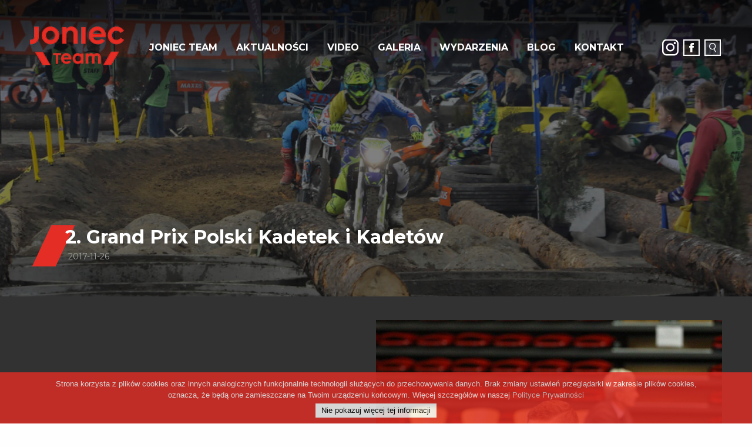

--- FILE ---
content_type: text/html; charset=UTF-8
request_url: https://www.joniec-team.pl/wydarzenia/2-grand-prix-polski-kadetek-i-kadetow
body_size: 3027
content:
<!doctype html>

<!--[if lt IE 7]>
<html class="nojs ms lt_ie7" lang="en"><![endif]-->
<!--[if IE 7]>
<html class="nojs ms ie7" lang="en"><![endif]-->
<!--[if IE 8]>
<html class="nojs ms ie8" lang="en"><![endif]-->
<!--[if gt IE 8]>
<html class="nojs ms" lang="en"><![endif]-->

<html>
	<head>
	    	    	
<meta http-equiv="Content-Language" content="pl">

<meta http-equiv="X-UA-Compatible" content="IE=edge,chrome=1">
<meta name="theme-color" content="#FFF">
<base href="/"/>

<meta charset="utf-8">
<meta name="viewport" content="width=device-width"/>
<meta http-equiv="Content-Type" content="text/html; charset=UTF-8">
<meta name="generator" content="idelCMS"/>
<meta name="viewport" content="width=device-width, initial-scale=1.0, maximum-scale=1.0">
<meta name="description" content=""/>

    <meta property="og:site_name" content="Rajdy 4X4, motocross, enduro, crosscountry, trial, Aktualności Off Road."/>
        <meta property="og:description" content=""/>
    <meta property="og:title" content="2. Grand Prix Polski Kadetek i Kadetów"/>
    <meta property="og:url" content="https://www.joniec-team.pl/wydarzenia/2-grand-prix-polski-kadetek-i-kadetow"/>
    <meta property="og:type" content="website"/>

<title>2. Grand Prix Polski Kadetek i Kadetów</title>

<!-- Favicon -->
<link rel="shortcut icon" href="https://www.joniec-team.pl/app/default/assets/addons/default/anomaly/client-theme/resources/img/fav.ico?v=1500896048">

<link href="https://fonts.googleapis.com/css?family=Montserrat:100,100i,300,300i,400,400i,500,500i,600,600i,700,700i&amp;subset=latin-ext" rel="stylesheet">

<link rel="stylesheet" type="x-fonts/woff" href="https://www.joniec-team.pl/app/default/assets/addons/default/anomaly/client-theme/resources/fonts/icons.ttf?v=1500896048">
<link rel="stylesheet" type="x-fonts/woff" href="https://www.joniec-team.pl/app/default/assets/addons/default/anomaly/client-theme/resources/fonts/icons.woff?v=1500896048">
<link rel="stylesheet" type="x-fonts/woff" href="https://www.joniec-team.pl/app/default/assets/addons/default/anomaly/client-theme/resources/fonts/icons.woff2?v=1500896048">     

<link href='https://fonts.googleapis.com/css?family=Open+Sans:400,300,600,700&subset=latin,latin-ext' rel='stylesheet'> 
<link rel="stylesheet" href="https://www.joniec-team.pl/app/default/assets/addons/default/anomaly/client-theme/resources/css/app.css?v=1507120451">
<link rel="stylesheet" href="https://www.joniec-team.pl/app/default/assets/addons/default/anomaly/client-theme/resources/css/ext.css?v=1521714785">

<!--[if IE]>
    <script src="http://html5shiv.googlecode.com/svn/trunk/html5.js"></script>
<![endif]-->

<script>document.documentElement.className = 'js';</script>	    	</head>

	<body>
					<section class="overlow">
				<div id="header3" class="menu-site">
	<div class="bg"></div>
	<div class="wrapper first">
		<div class="wrapper">
			<div class="logotype"><a href="https://www.joniec-team.pl"><img src="https://www.joniec-team.pl/app/default/assets/addons/default/anomaly/client-theme/resources/img/joniec_team_logo_3.png?v=1617303780"></a></div>
			<div class="menu-box">
				<nav>
					<div class="menu">
		    			<div class="mobile-switcher2 burger">
		                	<div class="burger-icon"></div>
		                </div>
		                <ul class="cleared">
		                			                									<li>
								    <li><a target="_self" href="https://www.joniec-team.pl/joniec-team">JONIEC Team</a></li>
								</li>
		                									<li>
								    <li><a target="_self" href="https://www.joniec-team.pl/aktualnosci">Aktualności</a></li>
								</li>
		                									<li>
								    <li><a target="_self" href="https://www.joniec-team.pl/video">Video</a></li>
								</li>
		                									<li>
								    <li><a target="_self" href="https://www.joniec-team.pl/galeria">Galeria</a></li>
								</li>
		                									<li>
								    <li><a target="_self" href="https://www.joniec-team.pl/wydarzenia">Wydarzenia</a></li>
								</li>
		                									<li>
								    <li><a target="_self" href="https://www.joniec-team.pl/blog">Blog</a></li>
								</li>
		                									<li>
								    <li><a target="_self" href="https://www.joniec-team.pl/kontakt">Kontakt</a></li>
								</li>
		                			                    <li>
								<div class="social-wrap search-wrap">
									<a href="https://www.instagram.com/joniec_team/" target="_blank"><i class="icon icon-instagram-logo"></i></a>
									<a href="https://pl-pl.facebook.com/joniecteam/" target="_blank"><i class="icon icon-facebook2 border"></i></a>
									<button id="btn-search" class="btn btn--search"><i class="icon icon-loupe border"></i></i></button>
								</div>
		                    </li>
		                </ul>
		            </div>
				</nav>
			</div>
		</div>
	</div>
</div>				<body class="demo-5">
	<main class="main-wrap">

	</main>
	<div class="search">
		<button id="btn-search-close" class="btn btn--search-close" aria-label="Close search form"><i class="icon icon-cancel"></i></button>
		<form class="search__form" method="GET" action="https://www.joniec-team.pl/wyniki-wyszukiwania">
			<input 
				class="search__input" 
				name="fraza" 
				type="search" 
				placeholder="wpisz szukane słowo i kliknij enter" 
				onfocus="this.placeholder=''" 
				onblur="this.placeholder='wpisz szukane słowo i kliknij enter'" 
				autocomplete="off" 
				autocorrect="off" 
				autocapitalize="off" 
				spellcheck="false" 
				value="" 
			/>
			<span class="search__info">Naciśnij ESC żeby zamknąć</span>
		</form>
	</div>
</body>				    <div class="top-section">
    	<div class="bg" style="background-image: url(https://www.joniec-team.pl/app/default/assets/addons/default/anomaly/client-theme/resources/img/bgeventsite.jpg?v=1500896575);"></div>
    	<div class="shadow"></div>
    	<div class="wrapper first">
    		<div class="wrapper">
    			<div class="title-box">
    				<div class="title"><h2>2. Grand Prix Polski Kadetek i Kadetów</h2></div>
    				<div class="data">2017-11-26</div>
    			</div>
    		</div>
    	</div>
    </div>

    <div class="new-detail-box padding-bottom-100">
    	<div class="wrapper first">
    		<div class="wrapper">
    			<div class="right-side">
    				<div class="photo" style="background-image: url(https://www.joniec-team.pl/app/default/assets/events/3c7e70a836bfa830ca927ae1a2c029e0.jpg?v=1506528031);">
    					<a class="hover" data-fancybox="gallery" href="https://www.joniec-team.pl/app/default/assets/events/3c7e70a836bfa830ca927ae1a2c029e0.jpg?v=1506528031"></a>    				</div>
    			</div>
    			<div class="left-side">
    				<div class="text-box">
    					
    				</div>
    				
    			</div>
    		</div>
    	</div>
    </div>

    
				<div class="overflow">
	<footer class="footer-site">
		<div class="tableHelper">
			<div class="cellHelper">
				<div class="wrapper first">
					<div class="wrapper">
						<div class="bottom-box">
							<div class="left">
								Copyright &copy 2026 JONIEC TEAM  |  Realizacja: <a class="author" href="http://www.idel.pl" target="_blank">idel.pl</a>
							</div>
							<div class="right">
								<a href="http://www.joniec.pl" target="_blank" class="logof">
									<img style="max-width: 186px;" src="https://www.joniec-team.pl/app/default/assets/addons/default/anomaly/client-theme/resources/img/joniec_logo_2.png?v=1616505815">
								</a>
								<a href="http://www.joniec.pl" target="_blank" class="site">
									<span>WWW.JONIEC.PL</span> 
									<i class="icon icon-play-filled-triangle-button-of-right-arrow"></i>
								</a>
							</div>
						</div>
					</div>
				</div>
			</div>
		</div>
	</footer>
</div>			</section>
		
		<script src="https://www.joniec-team.pl/app/default/assets/addons/default/anomaly/client-theme/resources/js/shared.js?v=1500896048"></script>
<script src="https://www.joniec-team.pl/app/default/assets/addons/default/anomaly/client-theme/resources/js/app.js?v=1557830257"></script>
<script src="https://www.joniec-team.pl/app/default/assets/addons/default/anomaly/client-theme/resources/js/jquery.cookiesdirective.js?v=1500896048"></script>

<script>
	$(document).ready(function() {

	    var cookieScripts = function () {
	        $.cookiesDirective.loadScript({
	            uri:'external.js',
	            appendTo: 'eantics'
	        });
	    }

	    $.cookiesDirective({
	        explicitConsent: false,
	        position : 'bottom',
	        message: 'Strona korzysta z plików cookies oraz innych analogicznych funkcjonalnie technologii służących do przechowywania danych. Brak zmiany ustawień przeglądarki w zakresie plików cookies, oznacza, że będą one zamieszczane na Twoim urządzeniu końcowym. Więcej szczegółów w naszej <a href="https://joniec.pl/firma/polityka,685.html" target="_blank">Polityce Prywatności</a>',   
	        button: 'Nie pokazuj więcej tej informacji',        
	        cookieScripts: '', 
	        backgroundColor: '#e42d25',
	        linkColor: '#ffffff'
	    });
	    
	    $.fancybox.defaults.hash = false;
	});
</script>

	<script>
	  	(function(i,s,o,g,r,a,m){i['GoogleAnalyticsObject']=r;i[r]=i[r]||function(){
	  	(i[r].q=i[r].q||[]).push(arguments)},i[r].l=1*new Date();a=s.createElement(o),
	  	m=s.getElementsByTagName(o)[0];a.async=1;a.src=g;m.parentNode.insertBefore(a,m)
	  	})(window,document,'script','https://www.google-analytics.com/analytics.js','ga');

	  	ga('create', 'UA-102806636-1', 'auto');
	  	ga('send', 'pageview');

	</script>

<style>
	.video-container {
	  height: 0;
	  padding-bottom: 56.25%;
	  position: relative;
	  margin-bottom: 16px;
	}
	.video-container iframe,
	.video-container object,
	.video-container embed {
	  position: absolute;
	  top: 0;
	  left: 0;
	  width: 100% !important;
	  height: 100% !important;
	}

	.boss .shadow, .up .shadow, header .shadow { background: rgba(0,0,0, 0.2); }
</style>		


	</body>
</html>


--- FILE ---
content_type: text/css
request_url: https://www.joniec-team.pl/app/default/assets/addons/default/anomaly/client-theme/resources/css/app.css?v=1507120451
body_size: 23470
content:
/*! normalize-scss | MIT/GPLv2 License | bit.ly/normalize-scss */html{font-family:sans-serif;line-height:1.15;-ms-text-size-adjust:100%;-webkit-text-size-adjust:100%}body{margin:0}article,aside,footer,header,nav,section{display:block}h1{font-size:2em;margin:.67em 0}figcaption,figure{display:block}figure{margin:1em 40px}hr{box-sizing:content-box;height:0;overflow:visible}main{display:block}pre{font-family:monospace,monospace;font-size:1em}a{background-color:transparent;-webkit-text-decoration-skip:objects}a:active,a:hover{outline-width:0}abbr[title]{border-bottom:none;text-decoration:underline;text-decoration:underline dotted}b,strong{font-weight:inherit}b,strong{font-weight:bolder}code,kbd,samp{font-family:monospace,monospace;font-size:1em}dfn{font-style:italic}mark{background-color:#ff0;color:#000}small{font-size:80%}sub,sup{font-size:75%;line-height:0;position:relative;vertical-align:baseline}sub{bottom:-.25em}sup{top:-.5em}audio,video{display:inline-block}audio:not([controls]){display:none;height:0}img{border-style:none}svg:not(:root){overflow:hidden}button,input,optgroup,select,textarea{font-family:sans-serif;font-size:100%;line-height:1.15;margin:0}button{overflow:visible}button,select{text-transform:none}[type=reset],[type=submit],button,html [type=button]{-webkit-appearance:button}[type=button]::-moz-focus-inner,[type=reset]::-moz-focus-inner,[type=submit]::-moz-focus-inner,button::-moz-focus-inner{border-style:none;padding:0}[type=button]:-moz-focusring,[type=reset]:-moz-focusring,[type=submit]:-moz-focusring,button:-moz-focusring{outline:1px dotted ButtonText}input{overflow:visible}[type=checkbox],[type=radio]{box-sizing:border-box;padding:0}[type=number]::-webkit-inner-spin-button,[type=number]::-webkit-outer-spin-button{height:auto}[type=search]{-webkit-appearance:textfield;outline-offset:-2px}[type=search]::-webkit-search-cancel-button,[type=search]::-webkit-search-decoration{-webkit-appearance:none}::-webkit-file-upload-button{-webkit-appearance:button;font:inherit}fieldset{border:1px solid silver;margin:0 2px;padding:.35em .625em .75em}legend{box-sizing:border-box;display:table;max-width:100%;padding:0;color:inherit;white-space:normal}progress{display:inline-block;vertical-align:baseline}textarea{overflow:auto}details{display:block}summary{display:list-item}menu{display:block}canvas{display:inline-block}template{display:none}[hidden]{display:none}.foundation-mq{font-family:"xxsmall=0em&xsmall=20em&small=28.125em&medium=40em&xmedium=48em&large=64em&xlarge=81.25em&xxlarge=90em"}html{box-sizing:border-box;font-size:16px}*,::after,::before{box-sizing:inherit}body{margin:0;padding:0;background:#fefefe;font-family:Montserrat,"Open Sans",Arial,sans-serif;font-weight:400;line-height:1.5;color:#000;-webkit-font-smoothing:antialiased;-moz-osx-font-smoothing:grayscale}img{display:inline-block;vertical-align:middle;max-width:100%;height:auto;-ms-interpolation-mode:bicubic}textarea{height:auto;min-height:50px;border-radius:0}select{box-sizing:border-box;width:100%;border-radius:0}.map_canvas embed,.map_canvas img,.map_canvas object,.mqa-display embed,.mqa-display img,.mqa-display object{max-width:none!important}button{padding:0;-webkit-appearance:none;-moz-appearance:none;appearance:none;border:0;border-radius:0;background:0 0;line-height:1}[data-whatinput=mouse] button{outline:0}pre{overflow:auto}.is-visible{display:block!important}.is-hidden{display:none!important}blockquote,dd,div,dl,dt,form,h1,h2,h3,h4,h5,h6,li,ol,p,pre,td,th,ul{margin:0;padding:0}p{margin-bottom:1rem;font-size:inherit;line-height:1.6;text-rendering:optimizeLegibility}em,i{font-style:italic;line-height:inherit}b,strong{font-weight:700;line-height:inherit}small{font-size:80%;line-height:inherit}h1,h2,h3,h4,h5,h6{font-family:Montserrat,"Open Sans",Arial,sans-serif;font-style:normal;font-weight:400;color:inherit;text-rendering:optimizeLegibility}h1 small,h2 small,h3 small,h4 small,h5 small,h6 small{line-height:0;color:#cacaca}@media print,screen and (min-width:28.125em){h1{font-size:1.5rem}h2{font-size:1.25rem}h3{font-size:1.1875rem}h4{font-size:1.125rem}h5{font-size:1.0625rem}h6{font-size:1rem}}@media print,screen and (min-width:40em){h1{font-size:3rem}h2{font-size:2.5rem}h3{font-size:1.9375rem}h4{font-size:1.5625rem}h5{font-size:1.25rem}h6{font-size:1rem}}a{line-height:inherit;color:#000;text-decoration:none;cursor:pointer}a:focus,a:hover{color:#000}a img{border:0}hr{clear:both;max-width:1720px;height:0;margin:1.25rem auto;border-top:0;border-right:0;border-bottom:1px solid #cacaca;border-left:0}dl,ol,ul{margin-bottom:1rem;list-style-position:outside;line-height:1.6}li{font-size:inherit}ul{margin-left:1.25rem;list-style-type:disc}ol{margin-left:1.25rem}ol ol,ol ul,ul ol,ul ul{margin-left:1.25rem;margin-bottom:0}dl{margin-bottom:1rem}dl dt{margin-bottom:.3rem;font-weight:700}blockquote{margin:0 0 1rem;padding:.5625rem 1.25rem 0 1.1875rem;border-left:1px solid #cacaca}blockquote,blockquote p{line-height:1.6;color:#8a8a8a}cite{display:block;font-size:.8125rem;color:#8a8a8a}cite:before{content:"— "}abbr{border-bottom:1px dotted #0a0a0a;color:#000;cursor:help}figure{margin:0}code{padding:.125rem .3125rem .0625rem;border:1px solid #cacaca;background-color:#e6e6e6;font-family:Consolas,"Liberation Mono",Courier,monospace;font-weight:400;color:#0a0a0a}kbd{margin:0;padding:.125rem .25rem 0;background-color:#e6e6e6;font-family:Consolas,"Liberation Mono",Courier,monospace;color:#0a0a0a}.subheader{margin-top:.2rem;margin-bottom:.5rem;font-weight:400;line-height:1.4;color:#8a8a8a}.lead{font-size:20px;line-height:1.6}.stat{font-size:2.5rem;line-height:1}p+.stat{margin-top:-1rem}.no-bullet{margin-left:0;list-style:none}@media print,screen and (min-width:28.125em){.small-text-left{text-align:left}.small-text-right{text-align:right}.small-text-center{text-align:center}.small-text-justify{text-align:justify}}@media print,screen and (min-width:40em){.medium-text-left{text-align:left}.medium-text-right{text-align:right}.medium-text-center{text-align:center}.medium-text-justify{text-align:justify}}@media print,screen and (min-width:48em){.xmedium-text-left{text-align:left}.xmedium-text-right{text-align:right}.xmedium-text-center{text-align:center}.xmedium-text-justify{text-align:justify}}@media print,screen and (min-width:64em){.large-text-left{text-align:left}.large-text-right{text-align:right}.large-text-center{text-align:center}.large-text-justify{text-align:justify}}@media screen and (min-width:81.25em){.xlarge-text-left{text-align:left}.xlarge-text-right{text-align:right}.xlarge-text-center{text-align:center}.xlarge-text-justify{text-align:justify}}.show-for-print{display:none!important}@media print{*{background:0 0!important;box-shadow:none!important;color:#000!important;text-shadow:none!important}.show-for-print{display:block!important}.hide-for-print{display:none!important}table.show-for-print{display:table!important}thead.show-for-print{display:table-header-group!important}tbody.show-for-print{display:table-row-group!important}tr.show-for-print{display:table-row!important}td.show-for-print{display:table-cell!important}th.show-for-print{display:table-cell!important}a,a:visited{text-decoration:underline}a[href]:after{content:" (" attr(href) ")"}.ir a:after,a[href^='#']:after,a[href^='javascript:']:after{content:''}abbr[title]:after{content:" (" attr(title) ")"}blockquote,pre{border:1px solid #8a8a8a;page-break-inside:avoid}thead{display:table-header-group}img,tr{page-break-inside:avoid}img{max-width:100%!important}@page{margin:.5cm}h2,h3,p{orphans:3;widows:3}h2,h3{page-break-after:avoid}}.button{display:inline-block;vertical-align:middle;margin:0 0 1rem 0;padding:.85em 1em;-webkit-appearance:none;border:1px solid transparent;border-radius:0;-webkit-transition:background-color .25s ease-out,color .25s ease-out;transition:background-color .25s ease-out,color .25s ease-out;font-size:.9rem;line-height:1;text-align:center;cursor:pointer;background-color:#000;color:#fefefe}[data-whatinput=mouse] .button{outline:0}.button:focus,.button:hover{background-color:#000;color:#fefefe}.button.tiny{font-size:.6rem}.button.small{font-size:.75rem}.button.large{font-size:1.25rem}.button.expanded{display:block;width:100%;margin-right:0;margin-left:0}.button.primary{background-color:#000;color:#fefefe}.button.primary:focus,.button.primary:hover{background-color:#000;color:#fefefe}.button.secondary{background-color:#777;color:#fefefe}.button.secondary:focus,.button.secondary:hover{background-color:#5f5f5f;color:#fefefe}.button.success{background-color:#3adb76;color:#0a0a0a}.button.success:focus,.button.success:hover{background-color:#22bb5b;color:#0a0a0a}.button.warning{background-color:#ffae00;color:#0a0a0a}.button.warning:focus,.button.warning:hover{background-color:#cc8b00;color:#0a0a0a}.button.alert{background-color:#ec5840;color:#0a0a0a}.button.alert:focus,.button.alert:hover{background-color:#da3116;color:#0a0a0a}.button.hollow{border:1px solid #000;color:#000}.button.hollow,.button.hollow:focus,.button.hollow:hover{background-color:transparent}.button.hollow:focus,.button.hollow:hover{border-color:#000;color:#000}.button.hollow.primary{border:1px solid #000;color:#000}.button.hollow.primary:focus,.button.hollow.primary:hover{border-color:#000;color:#000}.button.hollow.secondary{border:1px solid #777;color:#777}.button.hollow.secondary:focus,.button.hollow.secondary:hover{border-color:#3c3c3c;color:#3c3c3c}.button.hollow.success{border:1px solid #3adb76;color:#3adb76}.button.hollow.success:focus,.button.hollow.success:hover{border-color:#157539;color:#157539}.button.hollow.warning{border:1px solid #ffae00;color:#ffae00}.button.hollow.warning:focus,.button.hollow.warning:hover{border-color:#805700;color:#805700}.button.hollow.alert{border:1px solid #ec5840;color:#ec5840}.button.hollow.alert:focus,.button.hollow.alert:hover{border-color:#881f0e;color:#881f0e}.button.disabled,.button[disabled]{opacity:.25;cursor:not-allowed}.button.disabled,.button.disabled:focus,.button.disabled:hover,.button[disabled],.button[disabled]:focus,.button[disabled]:hover{background-color:#000;color:#fefefe}.button.disabled.primary,.button[disabled].primary{opacity:.25;cursor:not-allowed}.button.disabled.primary,.button.disabled.primary:focus,.button.disabled.primary:hover,.button[disabled].primary,.button[disabled].primary:focus,.button[disabled].primary:hover{background-color:#000;color:#fefefe}.button.disabled.secondary,.button[disabled].secondary{opacity:.25;cursor:not-allowed}.button.disabled.secondary,.button.disabled.secondary:focus,.button.disabled.secondary:hover,.button[disabled].secondary,.button[disabled].secondary:focus,.button[disabled].secondary:hover{background-color:#777;color:#fefefe}.button.disabled.success,.button[disabled].success{opacity:.25;cursor:not-allowed}.button.disabled.success,.button.disabled.success:focus,.button.disabled.success:hover,.button[disabled].success,.button[disabled].success:focus,.button[disabled].success:hover{background-color:#3adb76;color:#0a0a0a}.button.disabled.warning,.button[disabled].warning{opacity:.25;cursor:not-allowed}.button.disabled.warning,.button.disabled.warning:focus,.button.disabled.warning:hover,.button[disabled].warning,.button[disabled].warning:focus,.button[disabled].warning:hover{background-color:#ffae00;color:#0a0a0a}.button.disabled.alert,.button[disabled].alert{opacity:.25;cursor:not-allowed}.button.disabled.alert,.button.disabled.alert:focus,.button.disabled.alert:hover,.button[disabled].alert,.button[disabled].alert:focus,.button[disabled].alert:hover{background-color:#ec5840;color:#0a0a0a}.button.dropdown::after{display:block;width:0;height:0;border:inset .4em;content:'';border-bottom-width:0;border-top-style:solid;border-color:#fefefe transparent transparent;position:relative;top:.4em;display:inline-block;float:right;margin-left:1em}.button.arrow-only::after{top:-.1em;float:none;margin-left:0}[type=color],[type=date],[type=datetime-local],[type=datetime],[type=email],[type=month],[type=number],[type=password],[type=search],[type=tel],[type=text],[type=time],[type=url],[type=week],textarea{display:block;box-sizing:border-box;width:100%;height:2.4375rem;margin:0 0 1rem;padding:.5rem;border:1px solid #cacaca;border-radius:0;background-color:#fefefe;box-shadow:inset 0 1px 2px rgba(10,10,10,.1);font-family:inherit;font-size:1rem;font-weight:400;color:#0a0a0a;-webkit-transition:box-shadow .5s,border-color .25s ease-in-out;transition:box-shadow .5s,border-color .25s ease-in-out;-webkit-appearance:none;-moz-appearance:none;appearance:none}[type=color]:focus,[type=date]:focus,[type=datetime-local]:focus,[type=datetime]:focus,[type=email]:focus,[type=month]:focus,[type=number]:focus,[type=password]:focus,[type=search]:focus,[type=tel]:focus,[type=text]:focus,[type=time]:focus,[type=url]:focus,[type=week]:focus,textarea:focus{outline:0;border:1px solid #8a8a8a;background-color:#fefefe;box-shadow:0 0 5px #cacaca;-webkit-transition:box-shadow .5s,border-color .25s ease-in-out;transition:box-shadow .5s,border-color .25s ease-in-out}textarea{max-width:100%}textarea[rows]{height:auto}input::-webkit-input-placeholder,textarea::-webkit-input-placeholder{color:#cacaca}input::-moz-placeholder,textarea::-moz-placeholder{color:#cacaca}input:-ms-input-placeholder,textarea:-ms-input-placeholder{color:#cacaca}input::placeholder,textarea::placeholder{color:#cacaca}input:disabled,input[readonly],textarea:disabled,textarea[readonly]{background-color:#e6e6e6;cursor:not-allowed}[type=button],[type=submit]{-webkit-appearance:none;-moz-appearance:none;appearance:none;border-radius:0}input[type=search]{box-sizing:border-box}[type=checkbox],[type=file],[type=radio]{margin:0 0 1rem}[type=checkbox]+label,[type=radio]+label{display:inline-block;vertical-align:baseline;margin-left:.5rem;margin-right:1rem;margin-bottom:0}[type=checkbox]+label[for],[type=radio]+label[for]{cursor:pointer}label>[type=checkbox],label>[type=radio]{margin-right:.5rem}[type=file]{width:100%}label{display:block;margin:0;font-size:.875rem;font-weight:400;line-height:1.8;color:#0a0a0a}label.middle{margin:0 0 1rem;padding:.5625rem 0}.help-text{margin-top:-.5rem;font-size:.8125rem;font-style:italic;color:#0a0a0a}.input-group{display:table;width:100%;margin-bottom:1rem}.input-group>:first-child{border-radius:0}.input-group>:last-child>*{border-radius:0}.input-group-button,.input-group-button a,.input-group-button button,.input-group-button input,.input-group-button label,.input-group-field,.input-group-label{margin:0;white-space:nowrap;display:table-cell;vertical-align:middle}.input-group-label{padding:0 1rem;border:1px solid #cacaca;background:#e6e6e6;color:#0a0a0a;text-align:center;white-space:nowrap;width:1%;height:100%}.input-group-label:first-child{border-right:0}.input-group-label:last-child{border-left:0}.input-group-field{border-radius:0;height:2.5rem}.input-group-button{padding-top:0;padding-bottom:0;text-align:center;width:1%;height:100%}.input-group-button a,.input-group-button button,.input-group-button input,.input-group-button label{height:2.5rem;padding-top:0;padding-bottom:0;font-size:1rem}.input-group .input-group-button{display:table-cell}fieldset{margin:0;padding:0;border:0}legend{max-width:100%;margin-bottom:.5rem}.fieldset{margin:1.125rem 0;padding:1.25rem;border:1px solid #cacaca}.fieldset legend{margin:0;margin-left:-.1875rem;padding:0 .1875rem;background:#fefefe}select{height:2.4375rem;margin:0 0 1rem;padding:.5rem;-webkit-appearance:none;-moz-appearance:none;appearance:none;border:1px solid #cacaca;border-radius:0;background-color:#fefefe;font-family:inherit;font-size:1rem;line-height:normal;color:#0a0a0a;background-image:url("data:image/svg+xml;utf8,<svg xmlns='http://www.w3.org/2000/svg' version='1.1' width='32' height='24' viewBox='0 0 32 24'><polygon points='0,0 32,0 16,24' style='fill: rgb%28138, 138, 138%29'></polygon></svg>");background-origin:content-box;background-position:right -1rem center;background-repeat:no-repeat;background-size:9px 6px;padding-right:1.5rem;-webkit-transition:box-shadow .5s,border-color .25s ease-in-out;transition:box-shadow .5s,border-color .25s ease-in-out}@media screen and (min-width:0\0){select{background-image:url([data-uri])}}select:focus{outline:0;border:1px solid #8a8a8a;background-color:#fefefe;box-shadow:0 0 5px #cacaca;-webkit-transition:box-shadow .5s,border-color .25s ease-in-out;transition:box-shadow .5s,border-color .25s ease-in-out}select:disabled{background-color:#e6e6e6;cursor:not-allowed}select::-ms-expand{display:none}select[multiple]{height:auto;background-image:none}.is-invalid-input:not(:focus){border-color:#ec5840;background-color:#fcedeb}.is-invalid-input:not(:focus)::-webkit-input-placeholder{color:#ec5840}.is-invalid-input:not(:focus)::-moz-placeholder{color:#ec5840}.is-invalid-input:not(:focus):-ms-input-placeholder{color:#ec5840}.is-invalid-input:not(:focus)::placeholder{color:#ec5840}.is-invalid-label{color:#ec5840}.form-error{display:none;margin-top:-.5rem;margin-bottom:1rem;font-size:.75rem;font-weight:700;color:#ec5840}.form-error.is-visible{display:block}.hide{display:none!important}.invisible{visibility:hidden}@media print,screen and (min-width:28.125em){.hide-for-small{display:none!important}}@media screen and (max-width:28.0625em){.show-for-small{display:none!important}}@media screen and (min-width:28.125em) and (max-width:39.9375em){.hide-for-small-only{display:none!important}}@media screen and (max-width:28.0625em),screen and (min-width:40em){.show-for-small-only{display:none!important}}@media print,screen and (min-width:40em){.hide-for-medium{display:none!important}}@media screen and (max-width:39.9375em){.show-for-medium{display:none!important}}@media screen and (min-width:40em) and (max-width:47.9375em){.hide-for-medium-only{display:none!important}}@media screen and (max-width:39.9375em),screen and (min-width:48em){.show-for-medium-only{display:none!important}}@media print,screen and (min-width:48em){.hide-for-xmedium{display:none!important}}@media screen and (max-width:47.9375em){.show-for-xmedium{display:none!important}}@media screen and (min-width:48em) and (max-width:63.9375em){.hide-for-xmedium-only{display:none!important}}@media screen and (max-width:47.9375em),screen and (min-width:64em){.show-for-xmedium-only{display:none!important}}@media print,screen and (min-width:64em){.hide-for-large{display:none!important}}@media screen and (max-width:63.9375em){.show-for-large{display:none!important}}@media screen and (min-width:64em) and (max-width:81.1875em){.hide-for-large-only{display:none!important}}@media screen and (max-width:63.9375em),screen and (min-width:81.25em){.show-for-large-only{display:none!important}}@media screen and (min-width:81.25em){.hide-for-xlarge{display:none!important}}@media screen and (max-width:81.1875em){.show-for-xlarge{display:none!important}}@media screen and (min-width:81.25em) and (max-width:89.9375em){.hide-for-xlarge-only{display:none!important}}@media screen and (max-width:81.1875em),screen and (min-width:90em){.show-for-xlarge-only{display:none!important}}.show-for-sr,.show-on-focus{position:absolute!important;width:1px;height:1px;overflow:hidden;clip:rect(0,0,0,0)}.show-on-focus:active,.show-on-focus:focus{position:static!important;width:auto;height:auto;overflow:visible;clip:auto}.hide-for-portrait,.show-for-landscape{display:block!important}@media screen and (orientation:landscape){.hide-for-portrait,.show-for-landscape{display:block!important}}@media screen and (orientation:portrait){.hide-for-portrait,.show-for-landscape{display:none!important}}.hide-for-landscape,.show-for-portrait{display:none!important}@media screen and (orientation:landscape){.hide-for-landscape,.show-for-portrait{display:none!important}}@media screen and (orientation:portrait){.hide-for-landscape,.show-for-portrait{display:block!important}}.float-left{float:left!important}.float-right{float:right!important}.float-center{display:block;margin-right:auto;margin-left:auto}.clearfix::after,.clearfix::before{display:table;content:' '}.clearfix::after{clear:both}.breadcrumbs{margin:0 0 1rem 0;list-style:none}.breadcrumbs::after,.breadcrumbs::before{display:table;content:' '}.breadcrumbs::after{clear:both}.breadcrumbs li{float:left;font-size:.6875rem;color:#0a0a0a;cursor:default;text-transform:uppercase}.breadcrumbs li:not(:last-child)::after{position:relative;top:1px;margin:0 .75rem;opacity:1;content:"/";color:#cacaca}.breadcrumbs a{color:#000}.breadcrumbs a:hover{text-decoration:underline}.breadcrumbs .disabled{color:#cacaca;cursor:not-allowed}.menu{margin:0;list-style-type:none}.menu>li{display:table-cell;vertical-align:middle}[data-whatinput=mouse] .menu>li{outline:0}.menu>li>a{display:block;padding:.7rem 1rem;line-height:1}.menu a,.menu button,.menu input,.menu select{margin-bottom:0}.menu>li>a i,.menu>li>a img,.menu>li>a svg{vertical-align:middle}.menu>li>a i+span,.menu>li>a img+span,.menu>li>a svg+span{vertical-align:middle}.menu>li>a i,.menu>li>a img,.menu>li>a svg{margin-right:.25rem;display:inline-block}.menu.horizontal>li,.menu>li{display:table-cell}.menu.expanded{display:table;width:100%;table-layout:fixed}.menu.expanded>li:first-child:last-child{width:100%}.menu.vertical>li{display:block}@media print,screen and (min-width:28.125em){.menu.small-horizontal>li{display:table-cell}.menu.small-expanded{display:table;width:100%;table-layout:fixed}.menu.small-expanded>li:first-child:last-child{width:100%}.menu.small-vertical>li{display:block}}@media print,screen and (min-width:40em){.menu.medium-horizontal>li{display:table-cell}.menu.medium-expanded{display:table;width:100%;table-layout:fixed}.menu.medium-expanded>li:first-child:last-child{width:100%}.menu.medium-vertical>li{display:block}}@media print,screen and (min-width:48em){.menu.xmedium-horizontal>li{display:table-cell}.menu.xmedium-expanded{display:table;width:100%;table-layout:fixed}.menu.xmedium-expanded>li:first-child:last-child{width:100%}.menu.xmedium-vertical>li{display:block}}@media print,screen and (min-width:64em){.menu.large-horizontal>li{display:table-cell}.menu.large-expanded{display:table;width:100%;table-layout:fixed}.menu.large-expanded>li:first-child:last-child{width:100%}.menu.large-vertical>li{display:block}}@media screen and (min-width:81.25em){.menu.xlarge-horizontal>li{display:table-cell}.menu.xlarge-expanded{display:table;width:100%;table-layout:fixed}.menu.xlarge-expanded>li:first-child:last-child{width:100%}.menu.xlarge-vertical>li{display:block}}.menu.simple li{display:inline-block;vertical-align:top;line-height:1}.menu.simple a{padding:0}.menu.simple li{margin-left:0;margin-right:1rem}.menu.simple.align-right li{margin-right:0;margin-left:1rem}.menu.align-right::after,.menu.align-right::before{display:table;content:' '}.menu.align-right::after{clear:both}.menu.align-right>li{float:right}.menu.icon-top>li>a{text-align:center}.menu.icon-top>li>a i,.menu.icon-top>li>a img,.menu.icon-top>li>a svg{display:block;margin:0 auto .25rem}.menu.icon-top.vertical a>span{margin:auto}.menu.nested{margin-left:1rem}.menu .active>a{background:#000;color:#fefefe}.menu.menu-bordered li{border:1px solid #e6e6e6}.menu.menu-bordered li:not(:first-child){border-top:0}.menu.menu-hover li:hover{background-color:#e6e6e6}.menu-text{padding-top:0;padding-bottom:0;padding:.7rem 1rem;font-weight:700;line-height:1;color:inherit}.menu-centered{text-align:center}.menu-centered>.menu{display:inline-block;vertical-align:top}.no-js [data-responsive-menu] ul{display:none}html{box-sizing:border-box}*,::after,::before{box-sizing:inherit}body{-ms-touch-action:manipulation;touch-action:manipulation}.wrapper{width:92%;margin:0 auto}.wrapper.first{max-width:1869.56522px;width:100%}a{color:#dadada;text-decoration:inherit;-webkit-transition:all .2s ease-out;transition:all .2s ease-out}a:hover{color:#e42d25}.slick-slide img{display:inline-block}input{box-shadow:none}.text-center{text-align:center}.text-left{text-align:left}.text-right{text-align:right}.text-justify{text-align:justify}.video-container iframe{width:100%;height:650px}@media screen and (max-width:73.75em){.video-container iframe{height:460px}}@media screen and (max-width:50em){.video-container iframe{height:360px}}@media screen and (max-width:32.5em){.video-container iframe{height:240px}}.shadow{position:absolute;top:0;left:0;width:100%;height:100%;background-color:rgba(0,0,0,.5);z-index:4}.nav-item{position:relative;float:right;padding-top:130px}@media screen and (min-width:121.25em){.nav-item{padding-top:0}}@media screen and (max-width:96.875em){.nav-item{padding-top:40px}}@media screen and (max-width:43.75em){.nav-item{padding-top:30px}}@media screen and (max-width:46.875em){.nav-item{display:block;text-align:left;float:left;padding-top:10px;text-align:center;width:100%}}.nav-item .more{font-size:18px;line-height:21px;color:#fff;font-weight:700;text-transform:uppercase;padding:15px 20px;background-color:transparent;border:1px solid #fff;position:relative;display:inline-block;margin-left:15px;margin-top:12px;-webkit-transform:skewX(-20deg);transform:skewX(-20deg);-webkit-transition:all .2s ease-out;transition:all .2s ease-out}@media screen and (max-width:96.875em){.nav-item .more{font-size:16px}}@media screen and (max-width:87.5em){.nav-item .more{font-size:14px;padding:10px 15px;margin-top:8px;line-height:17px}}@media screen and (max-width:62.5em){.nav-item .more{font-size:11px;padding:6px 11px;margin-left:6px}}@media screen and (max-width:46.875em){.nav-item .more{text-align:center}}@media screen and (max-width:31.25em){.nav-item .more{font-size:10px;padding:4px 8px}}@media screen and (max-width:25em){.nav-item .more{float:none}}.nav-item .more:hover{color:#000;border:1px solid #000}.nav-item .more:after{content:"";position:absolute;left:99.5%;background-color:#e42d25;height:100%;width:00px;top:0;-webkit-transition:all .5s ease-out;transition:all .5s ease-out}.nav-item .more span{-webkit-transform:skewX(20deg);transform:skewX(20deg);display:inline-block}.nav-item .more i{-webkit-transform:skewX(20deg);transform:skewX(20deg);display:inline-block;margin-left:50px;margin-top:-2px}@media screen and (max-width:62.5em){.nav-item .more i{margin-left:20px}}input::-webkit-input-placeholder{color:#fff!important}input::-moz-placeholder{color:#fff!important}input:-ms-input-placeholder{color:#fff!important}input:-moz-placeholder{color:#fff!important}.relative{position:relative}.overflow{overflow:hidden}.tableHelper{display:table;table-layout:fixed;width:100%;height:100%}.cellHelper{display:table-cell;width:100%;height:100%;vertical-align:middle}.clear{clear:both}.search{display:-webkit-box;display:-ms-flexbox;display:flex;-webkit-box-orient:vertical;-webkit-box-direction:normal;-ms-flex-direction:column;flex-direction:column;-webkit-box-pack:center;-ms-flex-pack:center;justify-content:center;-webkit-box-align:center;-ms-flex-align:center;align-items:center;text-align:center}.js .search{position:fixed;z-index:1000;top:0;left:0;width:100%;height:100vh}.js .search::before{content:'';position:absolute;top:0;right:0;width:100%;height:100%;background:rgba(0,0,0,.8)}.btn--search-close{font-size:2em;position:absolute;top:1.25em;right:1.25em;display:none}.js .btn--search-close{display:block;cursor:pointer;color:#e42d25}.search__form{margin:5em 0}@media screen and (max-width:62.5em){.search__form{display:block;width:80%}}.search__input{font-family:inherit;font-size:18px;line-height:1;display:inline-block;width:155%;color:#fff!important;border-bottom:5px solid #e42d25!important;background-color:transparent!important;border-right:none;border-top:none;border-left:none;box-shadow:none!important;padding:0 10px 10px 10px}.search__input:focus{border:1px solid transparent}@media screen and (max-width:62.5em){.search__input{width:100%}}@media screen and (max-width:31.25em){.search__input{font-size:12px;padding:0 5px 0 5px;border-bottom:3px solid #e42d25!important}}.search__input::-webkit-input-placeholder{color:#fff}.search__input::-moz-placeholder{opacity:1;color:#fff}.search__input:-ms-input-placeholder{color:#fff}.search__input::-webkit-search-cancel-button,.search__input::-webkit-search-decoration{-webkit-appearance:none}.search__input::-ms-clear{display:none}.search__info{font-size:90%;font-weight:700;display:block;margin:0 auto;padding:0 10px;text-align:left;color:#e42d25}.search__related{display:-webkit-box;display:-ms-flexbox;display:flex;width:75%;text-align:left;pointer-events:none}.search__suggestion{width:50%}.search__suggestion:first-child{padding:0 2em 0 0}.search__suggestion:last-child{padding:0 0 0 2em}.search__suggestion h3{font-size:1.35em;margin:0}.search__suggestion h3::before{content:'\21FE';display:inline-block;padding:0 .5em 0 0}.search__suggestion p{font-size:1.15em;line-height:1.4;margin:.75em 0 0 0}.js .main-wrap{position:relative;-webkit-transition:-webkit-transform .5s;transition:-webkit-transform .5s;transition:transform .5s;transition:transform .5s,-webkit-transform .5s}.js .main-wrap--move{-webkit-transform:scale3d(.7,.7,1);transform:scale3d(.7,.7,1)}.js .main-wrap--move .btn--search{pointer-events:none;opacity:0}.js .search{pointer-events:none}.js .search--open{pointer-events:auto}.js .search::before{opacity:0;-webkit-transition:opacity .5s;transition:opacity .5s}.js .search--open::before{opacity:1}.btn--search-close{opacity:0;-webkit-transition:opacity .5s;transition:opacity .5s}.search--open .btn--search-close{opacity:1}.search__info,.search__suggestion{opacity:0;-webkit-transform:translate3d(0,50px,0);transform:translate3d(0,50px,0);-webkit-transition:opacity .4s,-webkit-transform .4s;transition:opacity .4s,-webkit-transform .4s;transition:opacity .4s,transform .4s;transition:opacity .4s,transform .4s,-webkit-transform .4s}.search--open .search__info,.search--open .search__suggestion{opacity:1;-webkit-transform:translate3d(0,0,0);transform:translate3d(0,0,0)}.search--open .search__suggestion:first-child{-webkit-transition-delay:.15s;transition-delay:.15s}.search--open .search__suggestion:nth-child(2){-webkit-transition-delay:.2s;transition-delay:.2s}.js .search__input{-webkit-transform:scale3d(0,1,1);transform:scale3d(0,1,1);-webkit-transform-origin:0 50%;transform-origin:0 50%;-webkit-transition:-webkit-transform .3s;transition:-webkit-transform .3s;transition:transform .3s;transition:transform .3s,-webkit-transform .3s}.js .search--open .search__input{-webkit-transform:scale3d(1,1,1);transform:scale3d(1,1,1);-webkit-transition-duration:.5s;transition-duration:.5s}@media screen and (max-width:40em){.btn--search-close{font-size:1.25em}.search__suggestion{font-size:80%;width:100%}.search__suggestion:nth-child(2),.search__suggestion:nth-child(3){display:none}}.footer-site{box-shadow:inset 0 -153px 97px -78px rgba(0,0,0,.65)!important;overflow:hidden;bottom:0;background-color:transparent;position:absolute;width:100%;padding-bottom:40px;max-height:100%}@media screen and (max-width:37.5em){.footer-site{padding-bottom:10px}}body{position:relative}footer{background-color:#323232;position:relative;box-shadow:inset 0 -173px 187px -58px rgba(0,0,0,.75);padding-bottom:30px;max-height:950px}@media screen and (max-width:68.75em){footer{height:auto!important;max-height:all}}@media screen and (max-width:121.25em){footer .cellHelper,footer .tableHelper{display:block}}footer .partner-list{position:relative;margin-top:80px;overflow:hidden}@media screen and (max-width:68.75em){footer .partner-list{margin-top:40px}}@media screen and (max-width:37.5em){footer .partner-list{margin-top:20px}}footer .partner-list .partner{position:relative;float:left;display:block;margin-right:2.35765%;width:23.23176%;text-align:center;margin-bottom:85px;background-size:contain;background-color:#fff;background-repeat:no-repeat;background-position:center;height:230px}footer .partner-list .partner:last-child{margin-right:0}footer .partner-list .partner:nth-child(4n){margin-right:0}footer .partner-list .partner:nth-child(4n+1){clear:left}footer .partner-list .partner:hover{-webkit-transform:scale(.98);transform:scale(.98)}@media screen and (max-width:96.875em){footer .partner-list .partner{margin-bottom:40px}}@media screen and (max-width:78.125em){footer .partner-list .partner{height:200px}}@media screen and (max-width:56.25em){footer .partner-list .partner{height:170px}}@media screen and (max-width:43.75em){footer .partner-list .partner{height:140px}}@media screen and (max-width:37.5em){footer .partner-list .partner{margin-bottom:10px;float:left;display:block;margin-right:2.35765%;width:48.82117%}footer .partner-list .partner:nth-child(4n){margin-right:2.35765%}footer .partner-list .partner:nth-child(4n+1){clear:none}footer .partner-list .partner:last-child{margin-right:0}footer .partner-list .partner:nth-child(2n){margin-right:0}footer .partner-list .partner:nth-child(2n+1){clear:left}}footer .partner-list .partner a{position:relative;overflow:hidden}footer .bottom-box{position:relative;margin-top:100px}@media screen and (max-width:96.875em){footer .bottom-box{margin-top:50px}}@media screen and (max-width:37.5em){footer .bottom-box{margin-top:10px}}footer .bottom-box .left{float:left;position:relative;overflow:hidden;color:#7b7b7b;font-size:18px;line-height:20px;font-weight:100;margin-top:20px}@media screen and (max-width:68.75em){footer .bottom-box .left{float:none;text-align:center;margin-bottom:20px}}@media screen and (max-width:68.75em){footer .bottom-box .left{font-size:12px;font-weight:400;line-height:14px}}footer .bottom-box .left a{-webkit-transition:all .2s ease-out;transition:all .2s ease-out;color:#7b7b7b}footer .bottom-box .left a:hover{color:#e42d25}footer .bottom-box .right{position:relative;overflow:hidden;float:right}@media screen and (max-width:68.75em){footer .bottom-box .right{float:none;text-align:center;margin-bottom:20px}}@media screen and (max-width:37.5em){footer .bottom-box .right img{max-width:40%}}footer .bottom-box .right .site{font-size:18px;line-height:21px;color:#fff;font-weight:700;text-transform:uppercase;padding:15px 20px;background-color:transparent;border:1px solid #fff;position:relative;display:inline-block;margin-right:10px;margin-left:90px;-webkit-transform:skewX(-20deg);transform:skewX(-20deg);-webkit-transition:all .2s ease-out;transition:all .2s ease-out}@media screen and (max-width:96.875em){footer .bottom-box .right .site{font-size:16px}}@media screen and (max-width:87.5em){footer .bottom-box .right .site{font-size:14px;padding:10px 15px;margin-top:8px;line-height:17px}}@media screen and (max-width:62.5em){footer .bottom-box .right .site{font-size:11px;padding:6px 11px;margin-left:26px}}@media screen and (max-width:46.875em){footer .bottom-box .right .site{text-align:center}}@media screen and (max-width:31.25em){footer .bottom-box .right .site{font-size:10px;padding:4px 8px}}@media screen and (max-width:25em){footer .bottom-box .right .site{float:none}}footer .bottom-box .right .site:hover{color:#e42d25;border:1px solid #e42d25}footer .bottom-box .right .site:after{content:"";position:absolute;left:99.5%;background-color:#e42d25;height:100%;width:00px;top:0;-webkit-transition:all .5s ease-out;transition:all .5s ease-out}footer .bottom-box .right .site span{-webkit-transform:skewX(20deg);transform:skewX(20deg);display:inline-block}footer .bottom-box .right .site i{-webkit-transform:skewX(20deg);transform:skewX(20deg);display:inline-block;margin-left:50px;margin-top:-2px}@media screen and (max-width:62.5em){footer .bottom-box .right .site i{margin-left:20px}}.boss,.up,header{position:relative;height:100vh!important}@media screen and (max-width:68.75em){.boss,.up,header{height:auto;height:550px!important}}@media screen and (max-width:50em){.boss,.up,header{height:400px!important}}@media screen and (max-width:37.5em){.boss,.up,header{height:320px!important}}@media screen and (max-width:31.25em){.boss,.up,header{height:260px!important}}.boss .bg,.up .bg,header .bg{background-position:center;background-size:cover;background-repeat:no-repeat;-webkit-transition:8s;transition:8s;position:absolute;top:0;left:0;right:0;bottom:0;background-size:cover;background-position:center;-webkit-animation-name:zoom;animation-name:zoom;-webkit-animation-duration:18s;animation-duration:18s;-webkit-transition:all .5s cubic-bezier(.55,.055,.675,.19);transition:all .5s cubic-bezier(.55,.055,.675,.19)}@-webkit-keyframes zoom{0%{-webkit-transform:scale(1.4);transform:scale(1.4)}100%{-webkit-transform:scale(1);transform:scale(1)}}@keyframes zoom{0%{-webkit-transform:scale(1.4);transform:scale(1.4)}100%{-webkit-transform:scale(1);transform:scale(1)}}.boss .shadow,.up .shadow,header .shadow{position:absolute;top:0;left:0;width:100%;height:100%;background-color:rgba(0,0,0,.7);z-index:2}.boss .logotype,.up .logotype,header .logotype{position:absolute;overflow:hidden;margin-top:65px;z-index:33;float:left;-webkit-transition:.5s;transition:.5s}@media screen and (max-width:96.875em){.boss .logotype,.up .logotype,header .logotype{margin-top:30px}}@media screen and (max-width:62.5em){.boss .logotype img,.up .logotype img,header .logotype img{max-width:70%}}.boss .logotype2,.up .logotype2,header .logotype2{position:absolute;z-index:2;top:55px;right:25%}@media screen and (max-width:96.875em){.boss .logotype2,.up .logotype2,header .logotype2{top:30px}}@media screen and (max-width:68.75em){.boss .logotype2,.up .logotype2,header .logotype2{display:none}}@media screen and (max-width:62.5em){.boss .logotype2 img,.up .logotype2 img,header .logotype2 img{max-width:70%}}.boss .red-belt,.up .red-belt,header .red-belt{position:absolute;overflow:hidden;width:620px;height:170vh;z-index:2;background-color:rgba(228,45,37,.8);-webkit-transform:rotate(30deg);transform:rotate(30deg);right:50px;top:-100px}@media screen and (max-width:96.875em){.boss .red-belt,.up .red-belt,header .red-belt{width:400px}}@media screen and (max-width:68.75em){.boss .red-belt,.up .red-belt,header .red-belt{width:100%;height:150px;background-color:rgba(228,45,37,.6);bottom:0;top:auto;left:0;-webkit-transform:rotate(0);transform:rotate(0)}}@media screen and (max-width:50em){.boss .red-belt,.up .red-belt,header .red-belt{height:90px}}@media screen and (max-width:37.5em){.boss .red-belt,.up .red-belt,header .red-belt{height:50px}}.boss .logo-text,.up .logo-text,header .logo-text{-webkit-transform:rotate(-30deg);transform:rotate(-30deg);text-align:center;color:#fff;font-size:120px;text-transform:uppercase;line-height:100px}@media screen and (max-width:96.875em){.boss .logo-text,.up .logo-text,header .logo-text{font-size:80px;line-height:70px;margin-left:70px}}@media screen and (max-width:68.75em){.boss .logo-text,.up .logo-text,header .logo-text{font-size:50px;line-height:50px;margin-left:0;margin-top:0;-webkit-transform:rotate(0);transform:rotate(0)}}@media screen and (max-width:50em){.boss .logo-text,.up .logo-text,header .logo-text{font-size:35px;line-height:30px}}@media screen and (max-width:37.5em){.boss .logo-text,.up .logo-text,header .logo-text{font-size:25px;line-height:25px}}@media screen and (max-width:31.25em){.boss .logo-text,.up .logo-text,header .logo-text{font-size:25px;line-height:25px}}@media screen and (max-width:68.75em){.boss .logo-text div,.up .logo-text div,header .logo-text div{display:inline-block}}.boss .logo-text .second,.up .logo-text .second,header .logo-text .second{margin-left:-90px}@media screen and (max-width:68.75em){.boss .logo-text .second,.up .logo-text .second,header .logo-text .second{margin-left:10px}}@media screen and (max-width:37.5em){.boss .logo-text .second,.up .logo-text .second,header .logo-text .second{margin-left:4px}}.boss .logo-text .bold,.up .logo-text .bold,header .logo-text .bold{font-weight:700;margin-left:-260px;position:relative;overflow:hidden}@media screen and (max-width:68.75em){.boss .logo-text .bold,.up .logo-text .bold,header .logo-text .bold{margin-left:10px;margin-bottom:-7px;overflow:initial}}@media screen and (max-width:37.5em){.boss .logo-text .bold,.up .logo-text .bold,header .logo-text .bold{margin-left:4px}}.boss .logo-text .bold:after,.up .logo-text .bold:after,header .logo-text .bold:after{content:"";width:20px;height:20px;background-color:#000;border-radius:30px;position:absolute;z-index:99;bottom:5px;margin-left:8px}@media screen and (max-width:68.75em){.boss .logo-text .bold:after,.up .logo-text .bold:after,header .logo-text .bold:after{width:15px;height:15px;right:-20px}}@media screen and (max-width:50em){.boss .logo-text .bold:after,.up .logo-text .bold:after,header .logo-text .bold:after{width:10px;height:10px}}@media screen and (max-width:37.5em){.boss .logo-text .bold:after,.up .logo-text .bold:after,header .logo-text .bold:after{width:7px;height:7px;right:-10px}}.boss .menu-box,.up .menu-box,header .menu-box{position:absolute;z-index:3;bottom:60px}@media screen and (max-width:96.875em){.boss .menu-box,.up .menu-box,header .menu-box{bottom:30px}}@media screen and (max-width:68.75em){.boss .menu-box,.up .menu-box,header .menu-box{width:100%;height:100%;left:0;bottom:0}}.boss .menu-box .menu,.up .menu-box .menu,header .menu-box .menu{position:relative}@media screen and (max-width:68.75em){.boss .menu-box .menu,.up .menu-box .menu,header .menu-box .menu{width:100%}}.boss .menu-box .menu .mobile-switcher,.up .menu-box .menu .mobile-switcher,header .menu-box .menu .mobile-switcher{cursor:pointer;position:absolute;left:0;right:0;margin:auto;top:0;height:50px;z-index:99999999;display:none;width:50px;padding-top:21px;background:0 0;background-color:rgba(0,0,0,.5);overflow:initial}.boss .menu-box .menu .mobile-switcher:before,.up .menu-box .menu .mobile-switcher:before,header .menu-box .menu .mobile-switcher:before{content:"";position:absolute;bottom:100%;height:100px;width:100%;background-color:rgba(0,0,0,.5);z-index:999}@media screen and (max-width:68.75em){.boss .menu-box .menu .mobile-switcher,.up .menu-box .menu .mobile-switcher,header .menu-box .menu .mobile-switcher{top:20px;height:60px;width:60px;display:block;right:0;left:auto}}.boss .menu-box .menu .mobile-switcher .burger-icon,.up .menu-box .menu .mobile-switcher .burger-icon,header .menu-box .menu .mobile-switcher .burger-icon{margin-left:auto;margin-right:auto;position:relative;top:-5px;position:relative;margin-top:8px;margin-bottom:8px;-webkit-user-select:none;-moz-user-select:none;-ms-user-select:none;user-select:none}.boss .menu-box .menu .mobile-switcher .burger-icon,.boss .menu-box .menu .mobile-switcher .burger-icon::after,.boss .menu-box .menu .mobile-switcher .burger-icon::before,.up .menu-box .menu .mobile-switcher .burger-icon,.up .menu-box .menu .mobile-switcher .burger-icon::after,.up .menu-box .menu .mobile-switcher .burger-icon::before,header .menu-box .menu .mobile-switcher .burger-icon,header .menu-box .menu .mobile-switcher .burger-icon::after,header .menu-box .menu .mobile-switcher .burger-icon::before{display:block;width:30px;height:4px;background-color:#e42d25;-webkit-transition-property:background-color,-webkit-transform;transition-property:background-color,-webkit-transform;transition-property:background-color,transform;transition-property:background-color,transform,-webkit-transform;-webkit-transition-duration:.3s;transition-duration:.3s}.boss .menu-box .menu .mobile-switcher .burger-icon::after,.boss .menu-box .menu .mobile-switcher .burger-icon::before,.up .menu-box .menu .mobile-switcher .burger-icon::after,.up .menu-box .menu .mobile-switcher .burger-icon::before,header .menu-box .menu .mobile-switcher .burger-icon::after,header .menu-box .menu .mobile-switcher .burger-icon::before{position:absolute;content:""}.boss .menu-box .menu .mobile-switcher .burger-icon::before,.up .menu-box .menu .mobile-switcher .burger-icon::before,header .menu-box .menu .mobile-switcher .burger-icon::before{top:-8px}.boss .menu-box .menu .mobile-switcher .burger-icon::after,.up .menu-box .menu .mobile-switcher .burger-icon::after,header .menu-box .menu .mobile-switcher .burger-icon::after{top:8px}.boss .menu-box .menu.opened .burger-icon,.up .menu-box .menu.opened .burger-icon,header .menu-box .menu.opened .burger-icon{background-color:transparent}.boss .menu-box .menu.opened .burger-icon::after,.boss .menu-box .menu.opened .burger-icon::before,.up .menu-box .menu.opened .burger-icon::after,.up .menu-box .menu.opened .burger-icon::before,header .menu-box .menu.opened .burger-icon::after,header .menu-box .menu.opened .burger-icon::before{background-color:#e42d25}.boss .menu-box .menu.opened .burger-icon::before,.up .menu-box .menu.opened .burger-icon::before,header .menu-box .menu.opened .burger-icon::before{-webkit-transform:translateY(8px) rotate(45deg);transform:translateY(8px) rotate(45deg)}.boss .menu-box .menu.opened .burger-icon::after,.up .menu-box .menu.opened .burger-icon::after,header .menu-box .menu.opened .burger-icon::after{-webkit-transform:translateY(-8px) rotate(-45deg);transform:translateY(-8px) rotate(-45deg)}.boss .menu-box .menu.opened,.up .menu-box .menu.opened,header .menu-box .menu.opened{z-index:999}.boss .menu-box .menu.opened ul,.up .menu-box .menu.opened ul,header .menu-box .menu.opened ul{opacity:1;-webkit-transform:translateY(5px);transform:translateY(5px);visibility:visible;top:-5px;position:absolute;padding-top:100px}.boss .menu-box .menu .cleared,.up .menu-box .menu .cleared,header .menu-box .menu .cleared{position:relative;overflow:hidden;margin-bottom:0;margin-left:0;-webkit-transition:all .4s ease-out;transition:all .4s ease-out}@media screen and (max-width:68.75em){.boss .menu-box .menu .cleared,.up .menu-box .menu .cleared,header .menu-box .menu .cleared{opacity:0;visibility:hidden;display:block;position:absolute;left:0;width:100%;text-align:center;height:100vh;z-index:2222;background-color:rgba(0,0,0,.8)}}.boss .menu-box .menu .cleared li,.up .menu-box .menu .cleared li,header .menu-box .menu .cleared li{display:block;list-style:none}.boss .menu-box .menu .cleared li a,.up .menu-box .menu .cleared li a,header .menu-box .menu .cleared li a{font-size:18px;line-height:36px;color:#fff;text-transform:uppercase;font-weight:700;padding:0;-webkit-transition:all .2s ease-out;transition:all .2s ease-out}@media screen and (max-width:96.875em){.boss .menu-box .menu .cleared li a,.up .menu-box .menu .cleared li a,header .menu-box .menu .cleared li a{font-size:16px;line-height:28px}}@media screen and (max-width:50em){.boss .menu-box .menu .cleared li a,.up .menu-box .menu .cleared li a,header .menu-box .menu .cleared li a{font-size:15px;line-height:20px}}@media screen and (max-width:37.5em){.boss .menu-box .menu .cleared li a,.up .menu-box .menu .cleared li a,header .menu-box .menu .cleared li a{font-size:16px;line-height:34px}}.boss .menu-box .menu .cleared li a:hover,.up .menu-box .menu .cleared li a:hover,header .menu-box .menu .cleared li a:hover{color:#e42d25}.boss .menu-box .menu .cleared .social-wrap,.up .menu-box .menu .cleared .social-wrap,header .menu-box .menu .cleared .social-wrap{position:relative;overflow:hidden;margin-top:40px;color:#fff}@media screen and (max-width:96.875em){.boss .menu-box .menu .cleared .social-wrap,.up .menu-box .menu .cleared .social-wrap,header .menu-box .menu .cleared .social-wrap{margin-top:20px}}@media screen and (max-width:50em){.boss .menu-box .menu .cleared .social-wrap,.up .menu-box .menu .cleared .social-wrap,header .menu-box .menu .cleared .social-wrap{margin-top:15px}}.boss .menu-box .menu .cleared .social-wrap .icon-instagram-logo,.up .menu-box .menu .cleared .social-wrap .icon-instagram-logo,header .menu-box .menu .cleared .social-wrap .icon-instagram-logo{font-size:36px;margin-right:7px}@media screen and (max-width:96.875em){.boss .menu-box .menu .cleared .social-wrap .icon-instagram-logo,.up .menu-box .menu .cleared .social-wrap .icon-instagram-logo,header .menu-box .menu .cleared .social-wrap .icon-instagram-logo{font-size:28px}}@media screen and (max-width:50em){.boss .menu-box .menu .cleared .social-wrap .icon-instagram-logo,.up .menu-box .menu .cleared .social-wrap .icon-instagram-logo,header .menu-box .menu .cleared .social-wrap .icon-instagram-logo{font-size:22px;margin-right:4px}}.boss .menu-box .menu .cleared .social-wrap a,.up .menu-box .menu .cleared .social-wrap a,header .menu-box .menu .cleared .social-wrap a{display:inline-block}.boss .menu-box .menu .cleared .social-wrap button,.up .menu-box .menu .cleared .social-wrap button,header .menu-box .menu .cleared .social-wrap button{cursor:pointer}.boss .menu-box .menu .cleared .social-wrap .border,.up .menu-box .menu .cleared .social-wrap .border,header .menu-box .menu .cleared .social-wrap .border{font-size:23px;padding:4px;border:2px solid #fff;margin-right:7px;color:#fff;cursor:pointer;-webkit-transition:all .2s ease-out;transition:all .2s ease-out}@media screen and (max-width:96.875em){.boss .menu-box .menu .cleared .social-wrap .border,.up .menu-box .menu .cleared .social-wrap .border,header .menu-box .menu .cleared .social-wrap .border{font-size:16px;padding:4px}}@media screen and (max-width:50em){.boss .menu-box .menu .cleared .social-wrap .border,.up .menu-box .menu .cleared .social-wrap .border,header .menu-box .menu .cleared .social-wrap .border{font-size:11px;padding:3px;margin-right:4px}}.boss .menu-box .menu .cleared .social-wrap .border:hover,.up .menu-box .menu .cleared .social-wrap .border:hover,header .menu-box .menu .cleared .social-wrap .border:hover{border:2px solid #e42d25;color:#e42d25}#header3{position:absolute;z-index:999;width:100%;padding-bottom:50px;box-shadow:inset 0 123px 88px -32px rgba(0,0,0,.65);-webkit-transition:all .2s ease-out;transition:all .2s ease-out}@media screen and (max-width:68.75em){#header3{box-shadow:inset 0 113px 88px -32px transparent}}#header3 .logotype{float:left;position:relative;overflow:hidden;margin-top:45px;margin-bottom:-54px;padding-bottom:10px;z-index:999}@media screen and (max-width:68.75em){#header3 .logotype{margin-top:20px}}#header3 .logotype img{max-width:80%}@media screen and (max-width:96.875em){#header3 .logotype img{max-width:80%}}@media screen and (max-width:37.5em){#header3 .logotype img{max-width:50%}}#header3 .menu-box{position:relative;z-index:3;margin-left:auto;margin-right:auto;text-align:center;overflow:hidden;width:100%}@media screen and (max-width:68.75em){#header3 .menu-box{overflow:initial;position:absolute;left:0}}#header3 .menu-box .menu{position:relative}@media screen and (max-width:37.5em){#header3 .menu-box .menu{width:100%}}#header3 .menu-box .menu .mobile-switcher2{cursor:pointer;position:absolute;left:0;right:0;margin:auto;top:0;height:50px;z-index:999;display:none;width:50px;padding-top:24px;background:0 0;background-color:rgba(0,0,0,.3);overflow:initial}#header3 .menu-box .menu .mobile-switcher2:before{content:"";position:absolute;bottom:100%;height:100px;width:100%;background-color:rgba(0,0,0,.5);z-index:999;opacity:0}@media screen and (max-width:68.75em){#header3 .menu-box .menu .mobile-switcher2{top:0;height:60px;width:60px;position:relative;display:block}}@media screen and (max-width:37.5em){#header3 .menu-box .menu .mobile-switcher2{top:0;height:60px;width:60px;right:0;left:auto;display:block;position:relative;float:right;overflow:hidden}}#header3 .menu-box .menu .mobile-switcher2 .burger-icon{margin-left:auto;margin-right:auto;position:relative;top:-5px;position:relative;margin-top:8px;margin-bottom:8px;-webkit-user-select:none;-moz-user-select:none;-ms-user-select:none;user-select:none}#header3 .menu-box .menu .mobile-switcher2 .burger-icon,#header3 .menu-box .menu .mobile-switcher2 .burger-icon::after,#header3 .menu-box .menu .mobile-switcher2 .burger-icon::before{display:block;width:30px;height:4px;background-color:#e42d25;-webkit-transition-property:background-color,-webkit-transform;transition-property:background-color,-webkit-transform;transition-property:background-color,transform;transition-property:background-color,transform,-webkit-transform;-webkit-transition-duration:.3s;transition-duration:.3s}#header3 .menu-box .menu .mobile-switcher2 .burger-icon::after,#header3 .menu-box .menu .mobile-switcher2 .burger-icon::before{position:absolute;content:""}#header3 .menu-box .menu .mobile-switcher2 .burger-icon::before{top:-8px}#header3 .menu-box .menu .mobile-switcher2 .burger-icon::after{top:8px}#header3 .menu-box .menu.opened .burger-icon{background-color:transparent}#header3 .menu-box .menu.opened .burger-icon::after,#header3 .menu-box .menu.opened .burger-icon::before{background-color:#e42d25}#header3 .menu-box .menu.opened .burger-icon::before{-webkit-transform:translateY(8px) rotate(45deg);transform:translateY(8px) rotate(45deg)}#header3 .menu-box .menu.opened .burger-icon::after{-webkit-transform:translateY(-8px) rotate(-45deg);transform:translateY(-8px) rotate(-45deg)}#header3 .menu-box .menu.opened{z-index:999}#header3 .menu-box .menu.opened ul{opacity:1;-webkit-transform:translateY(5px);transform:translateY(5px);visibility:visible;top:-5px;position:absolute;padding-top:100px}@media screen and (max-width:37.5em){#header3 .menu-box .menu.opened ul{padding-top:60px}}#header3 .menu-box .menu .cleared{position:relative;overflow:hidden;margin-bottom:0;margin-left:0;-webkit-transition:all .4s ease-out;transition:all .4s ease-out;padding-bottom:10px}@media screen and (max-width:96.875em){#header3 .menu-box .menu .cleared{padding-left:40px}}@media screen and (max-width:68.75em){#header3 .menu-box .menu .cleared{opacity:0;visibility:hidden;display:block;position:absolute;left:0;top:-100px;padding-left:0;width:100%;text-align:center;height:150vh;background-color:rgba(0,0,0,.8)}}#header3 .menu-box .menu .cleared li{display:inline-block;list-style:none}@media screen and (max-width:68.75em){#header3 .menu-box .menu .cleared li{display:block;padding:5px 0}}@media screen and (max-width:37.5em){#header3 .menu-box .menu .cleared li{display:block;padding:0 0}}#header3 .menu-box .menu .cleared li a{font-size:18px;line-height:36px;color:#fff;margin:0 23px;text-transform:uppercase;font-weight:700;padding:0;-webkit-transition:all .2s ease-out;transition:all .2s ease-out}@media screen and (max-width:96.875em){#header3 .menu-box .menu .cleared li a{font-size:16px;line-height:28px;margin:0 14px}}@media screen and (max-width:75em){#header3 .menu-box .menu .cleared li a{margin:0 4px}}@media screen and (max-width:68.75em){#header3 .menu-box .menu .cleared li a{margin:0}}@media screen and (max-width:50em){#header3 .menu-box .menu .cleared li a{font-size:15px;line-height:20px}}@media screen and (max-width:37.5em){#header3 .menu-box .menu .cleared li a{font-size:16px;line-height:34px}}#header3 .menu-box .menu .cleared li a:hover{color:#e42d25}#header3 .menu-box .menu .cleared .social-wrap{position:absolute;overflow:hidden;color:#fff;float:right;text-align:right;right:0;top:0}@media screen and (max-width:68.75em){#header3 .menu-box .menu .cleared .social-wrap{position:relative;display:block;float:none;text-align:center;width:100%}}@media screen and (max-width:50em){#header3 .menu-box .menu .cleared .social-wrap{margin-top:15px}}#header3 .menu-box .menu .cleared .social-wrap a{margin:0 2px}#header3 .menu-box .menu .cleared .social-wrap .icon-instagram-logo{font-size:33px;margin-right:0}@media screen and (max-width:96.875em){#header3 .menu-box .menu .cleared .social-wrap .icon-instagram-logo{font-size:28px;margin-right:0}}@media screen and (max-width:50em){#header3 .menu-box .menu .cleared .social-wrap .icon-instagram-logo{font-size:22px;margin-right:0}}#header3 .menu-box .menu .cleared .social-wrap a{display:inline-block}#header3 .menu-box .menu .cleared .social-wrap button{cursor:pointer;margin:0 2px}#header3 .menu-box .menu .cleared .social-wrap .border{font-size:23px;padding:3px;border:2px solid #fff;margin-right:0;color:#fff;cursor:pointer;-webkit-transition:all .2s ease-out;transition:all .2s ease-out}@media screen and (max-width:96.875em){#header3 .menu-box .menu .cleared .social-wrap .border{font-size:16px;padding:4px;margin-right:0}}@media screen and (max-width:50em){#header3 .menu-box .menu .cleared .social-wrap .border{font-size:11px;padding:3px;margin-right:0}}#header3 .menu-box .menu .cleared .social-wrap .border:hover{border:2px solid #e42d25;color:#e42d25}.fancybox-enabled{overflow:hidden}.fancybox-enabled body{overflow:visible;height:100%}.fancybox-container{position:fixed;top:0;left:0;width:100%;height:100%;z-index:99993;-webkit-backface-visibility:hidden;backface-visibility:hidden}.fancybox-container~.fancybox-container{z-index:99992}.fancybox-bg{position:absolute;top:0;right:0;bottom:0;left:0;background:#0f0f11;opacity:0;-webkit-transition-timing-function:cubic-bezier(.55,.06,.68,.19);transition-timing-function:cubic-bezier(.55,.06,.68,.19);-webkit-backface-visibility:hidden;backface-visibility:hidden}.fancybox-container--ready .fancybox-bg{opacity:.87;-webkit-transition-timing-function:cubic-bezier(.22,.61,.36,1);transition-timing-function:cubic-bezier(.22,.61,.36,1)}.fancybox-controls{position:absolute;top:0;left:0;right:0;text-align:center;opacity:0;z-index:99994;-webkit-transition:opacity .2s;transition:opacity .2s;pointer-events:none;-webkit-backface-visibility:hidden;backface-visibility:hidden;direction:ltr}.fancybox-show-controls .fancybox-controls{opacity:1}.fancybox-infobar{display:none}.fancybox-show-infobar .fancybox-infobar{display:inline-block;pointer-events:all}.fancybox-infobar__body{display:inline-block;width:70px;line-height:44px;font-size:13px;font-family:"Helvetica Neue",Helvetica,Arial,sans-serif;text-align:center;color:#ddd;background-color:rgba(30,30,30,.7);pointer-events:none;-webkit-user-select:none;-moz-user-select:none;-ms-user-select:none;user-select:none;-webkit-touch-callout:none;-webkit-tap-highlight-color:transparent;-webkit-font-smoothing:subpixel-antialiased}.fancybox-buttons{position:absolute;top:0;right:0;display:none;pointer-events:all}.fancybox-show-buttons .fancybox-buttons{display:block}.fancybox-slider-wrap{overflow:hidden;direction:ltr}.fancybox-slider,.fancybox-slider-wrap{position:absolute;top:0;left:0;bottom:0;right:0;padding:0;margin:0;z-index:99993;-webkit-backface-visibility:hidden;backface-visibility:hidden;-webkit-tap-highlight-color:transparent}.fancybox-slide{position:absolute;top:0;left:0;width:100%;height:100%;margin:0;padding:0;overflow:auto;outline:0;white-space:normal;box-sizing:border-box;text-align:center;z-index:99994;-webkit-overflow-scrolling:touch}.fancybox-slide::before{content:'';display:inline-block;vertical-align:middle;height:100%;width:0}.fancybox-slide>*{display:inline-block;position:relative;padding:24px;margin:44px 0 44px;border-width:0;vertical-align:middle;text-align:left;background-color:#fff;overflow:auto;box-sizing:border-box}.fancybox-slide--image{overflow:hidden}.fancybox-slide--image::before{display:none}.fancybox-content{display:inline-block;position:relative;margin:44px auto;padding:0;border:0;width:80%;height:calc(100% - 88px);vertical-align:middle;line-height:normal;text-align:left;white-space:normal;outline:0;font-size:16px;font-family:Arial,sans-serif;box-sizing:border-box;-webkit-tap-highlight-color:transparent;-webkit-overflow-scrolling:touch}.fancybox-iframe{display:block;margin:0;padding:0;border:0;width:100%;height:100%;background:#fff}.fancybox-slide--video .fancybox-content,.fancybox-slide--video .fancybox-iframe{background:0 0}.fancybox-placeholder{position:absolute;top:0;left:0;margin:0;padding:0;border:0;z-index:99995;background:0 0;cursor:default;overflow:visible;-webkit-transform-origin:top left;transform-origin:top left;background-size:100% 100%;background-repeat:no-repeat;-webkit-backface-visibility:hidden;backface-visibility:hidden}.fancybox-image,.fancybox-spaceball{position:absolute;top:0;left:0;width:100%;height:100%;margin:0;padding:0;border:0;max-width:none;max-height:none;background:0 0;background-size:100% 100%}.fancybox-controls--canzoomOut .fancybox-placeholder{cursor:zoom-out}.fancybox-controls--canzoomIn .fancybox-placeholder{cursor:zoom-in}.fancybox-controls--canGrab .fancybox-placeholder{cursor:-webkit-grab;cursor:grab}.fancybox-controls--isGrabbing .fancybox-placeholder{cursor:-webkit-grabbing;cursor:grabbing}.fancybox-spaceball{z-index:1}.fancybox-tmp{position:absolute;top:-9999px;left:-9999px;visibility:hidden}.fancybox-error{position:absolute;margin:0;padding:40px;top:50%;left:50%;width:380px;max-width:100%;-webkit-transform:translate(-50%,-50%);transform:translate(-50%,-50%);background:#fff;cursor:default}.fancybox-error p{margin:0;padding:0;color:#444;font:16px/20px "Helvetica Neue",Helvetica,Arial,sans-serif}.fancybox-close-small{position:absolute;top:0;right:0;width:44px;height:44px;padding:0;margin:0;border:0;border-radius:0;outline:0;background:0 0;z-index:10;cursor:pointer}.fancybox-close-small:after{content:'×';position:absolute;top:5px;right:5px;width:30px;height:30px;font:20px/30px Arial,"Helvetica Neue",Helvetica,sans-serif;color:#888;font-weight:300;text-align:center;border-radius:50%;border-width:0;background:#fff;-webkit-transition:background .2s;transition:background .2s;box-sizing:border-box;z-index:2}.fancybox-close-small:focus:after{outline:1px dotted #888}.fancybox-slide--video .fancybox-close-small{top:-36px;right:-36px;background:0 0}.fancybox-close-small:hover:after{color:#555;background:#eee}.fancybox-caption-wrap{position:absolute;bottom:0;left:0;right:0;padding:60px 30px 0 30px;z-index:99998;-webkit-backface-visibility:hidden;backface-visibility:hidden;box-sizing:border-box;background:-webkit-linear-gradient(top,transparent 0,rgba(0,0,0,.1) 20%,rgba(0,0,0,.2) 40%,rgba(0,0,0,.6) 80%,rgba(0,0,0,.8) 100%);background:linear-gradient(to bottom,transparent 0,rgba(0,0,0,.1) 20%,rgba(0,0,0,.2) 40%,rgba(0,0,0,.6) 80%,rgba(0,0,0,.8) 100%);opacity:0;-webkit-transition:opacity .2s;transition:opacity .2s;pointer-events:none}.fancybox-show-caption .fancybox-caption-wrap{opacity:1}.fancybox-caption{padding:30px 0;border-top:1px solid rgba(255,255,255,.4);font-size:14px;font-family:"Helvetica Neue",Helvetica,Arial,sans-serif;color:#fff;line-height:20px;-webkit-text-size-adjust:none}.fancybox-caption a,.fancybox-caption button{pointer-events:all}.fancybox-caption a{color:#fff;text-decoration:underline}.fancybox-button{display:inline-block;position:relative;width:44px;height:44px;line-height:44px;margin:0;padding:0;border:0;border-radius:0;cursor:pointer;background:0 0;color:#fff;box-sizing:border-box;vertical-align:top;outline:0}.fancybox-button--disabled{cursor:default;pointer-events:none}.fancybox-button,.fancybox-infobar__body{background:rgba(30,30,30,.6)}.fancybox-button:hover{background:rgba(0,0,0,.8)}.fancybox-button::after,.fancybox-button::before{content:'';pointer-events:none;position:absolute;border-color:#fff;background-color:currentColor;color:currentColor;opacity:.9;box-sizing:border-box;display:inline-block}.fancybox-button--disabled::after,.fancybox-button--disabled::before{opacity:.5}.fancybox-button--left::after{left:20px;top:18px;width:6px;height:6px;background:0 0;border-top:solid 2px currentColor;border-right:solid 2px currentColor;-webkit-transform:rotate(-135deg);transform:rotate(-135deg)}.fancybox-button--right::after{right:20px;top:18px;width:6px;height:6px;background:0 0;border-top:solid 2px currentColor;border-right:solid 2px currentColor;-webkit-transform:rotate(45deg);transform:rotate(45deg)}.fancybox-button--left{border-bottom-left-radius:5px}.fancybox-button--right{border-bottom-right-radius:5px}.fancybox-button--close{float:right}.fancybox-button--close::after,.fancybox-button--close::before{content:'';display:inline-block;position:absolute;height:2px;width:16px;top:calc(50% - 1px);left:calc(50% - 8px)}.fancybox-button--close::before{-webkit-transform:rotate(45deg);transform:rotate(45deg)}.fancybox-button--close::after{-webkit-transform:rotate(-45deg);transform:rotate(-45deg)}.fancybox-loading{border:6px solid rgba(100,100,100,.4);border-top:6px solid rgba(255,255,255,.6);border-radius:100%;height:50px;width:50px;-webkit-animation:fancybox-rotate .8s infinite linear;animation:fancybox-rotate .8s infinite linear;background:0 0;position:absolute;top:50%;left:50%;margin-top:-25px;margin-left:-25px;z-index:99999}@-webkit-keyframes fancybox-rotate{from{-webkit-transform:rotate(0);transform:rotate(0)}to{-webkit-transform:rotate(359deg);transform:rotate(359deg)}}@keyframes fancybox-rotate{from{-webkit-transform:rotate(0);transform:rotate(0)}to{-webkit-transform:rotate(359deg);transform:rotate(359deg)}}@media all and (max-width:800px){.fancybox-controls{text-align:left}.fancybox-button--left,.fancybox-button--right,.fancybox-buttons button:not(.fancybox-button--close){display:none!important}.fancybox-caption{padding:20px 0;margin:0}}.fancybox-button--fullscreen::before{width:15px;height:11px;left:15px;top:16px;border:2px solid;background:0 0}.fancybox-button--play::before{top:16px;left:18px;width:0;height:0;border-top:6px inset transparent;border-bottom:6px inset transparent;border-left:10px solid;border-radius:1px;background:0 0}.fancybox-button--pause::before{top:16px;left:18px;width:7px;height:11px;border-style:solid;border-width:0 2px 0 2px;background:0 0}.fancybox-button--thumbs span{font-size:23px}.fancybox-button--thumbs::before{top:20px;left:21px;width:3px;height:3px;box-shadow:0 -4px 0,-4px -4px 0,4px -4px 0,0 0 0 32px inset,-4px 0 0,4px 0 0,0 4px 0,-4px 4px 0,4px 4px 0}.fancybox-container--thumbs .fancybox-caption-wrap,.fancybox-container--thumbs .fancybox-controls,.fancybox-container--thumbs .fancybox-slider-wrap{right:220px}.fancybox-thumbs{position:absolute;top:0;right:0;bottom:0;left:auto;width:220px;margin:0;padding:5px 5px 0 0;background:#fff;z-index:99993;word-break:normal;-webkit-overflow-scrolling:touch;-webkit-tap-highlight-color:transparent;box-sizing:border-box}.fancybox-thumbs>ul{list-style:none;position:absolute;position:relative;width:100%;height:100%;margin:0;padding:0;overflow-x:hidden;overflow-y:auto;font-size:0}.fancybox-thumbs>ul>li{float:left;overflow:hidden;max-width:50%;padding:0;margin:0;width:105px;height:75px;position:relative;cursor:pointer;outline:0;border:5px solid #fff;border-top-width:0;border-right-width:0;-webkit-tap-highlight-color:transparent;-webkit-backface-visibility:hidden;backface-visibility:hidden;box-sizing:border-box}li.fancybox-thumbs-loading{background:rgba(0,0,0,.1)}.fancybox-thumbs>ul>li>img{position:absolute;top:0;left:0;min-width:100%;min-height:100%;max-width:none;max-height:none;-webkit-touch-callout:none;-webkit-user-select:none;-moz-user-select:none;-ms-user-select:none;user-select:none}.fancybox-thumbs>ul>li:before{content:'';position:absolute;top:0;right:0;bottom:0;left:0;border-radius:2px;border:4px solid #4ea7f9;z-index:99991;opacity:0;-webkit-transition:all .2s cubic-bezier(.25,.46,.45,.94);transition:all .2s cubic-bezier(.25,.46,.45,.94)}.fancybox-thumbs>ul>li.fancybox-thumbs-active:before{opacity:1}@media all and (max-width:800px){.fancybox-thumbs{display:none!important}.fancybox-container--thumbs .fancybox-caption-wrap,.fancybox-container--thumbs .fancybox-controls,.fancybox-container--thumbs .fancybox-slider-wrap{right:0}}.section-title{position:relative;padding-top:120px;overflow:hidden;float:left}@media screen and (max-width:96.875em){.section-title{padding-top:40px}}@media screen and (max-width:43.75em){.section-title{padding-top:30px}}@media screen and (max-width:25em){.section-title{float:none}}.section-title .on-title{font-size:40px;line-height:40px;color:#7b7b7b;font-weight:100;text-transform:uppercase}@media screen and (max-width:96.875em){.section-title .on-title{font-size:32px;line-height:32px}}@media screen and (max-width:87.5em){.section-title .on-title{font-size:24px;line-height:24px}}@media screen and (max-width:62.5em){.section-title .on-title{font-size:18px;line-height:18px}}@media screen and (max-width:31.25em){.section-title .on-title{font-size:14px;line-height:15px}}.section-title .title{font-size:60px;line-height:60px;color:#fff;font-weight:700;text-transform:uppercase;margin-top:-5px}@media screen and (max-width:96.875em){.section-title .title{font-size:48px;line-height:48px}}@media screen and (max-width:87.5em){.section-title .title{font-size:36px;line-height:36px;margin-top:0}}@media screen and (max-width:62.5em){.section-title .title{font-size:28px;line-height:28px}}@media screen and (max-width:31.25em){.section-title .title{font-size:22px;line-height:23px}}.heading{font-size:42px;line-height:50px;color:#fff;font-weight:700}@media screen and (max-width:96.875em){.heading{font-size:32px;line-height:40px}}@media screen and (max-width:68.75em){.heading{font-size:26px;line-height:30px}}@media screen and (max-width:50em){.heading{font-size:24px;line-height:27px}}@media screen and (max-width:37.5em){.heading{font-size:22px;line-height:26px}}@font-face{font-family:icons;src:url(../fonts/icons.eot);src:url(../fonts/icons.eot?#iefix) format("embedded-opentype"),url(../fonts/icons.woff2) format("woff2"),url(../fonts/icons.woff) format("woff"),url(../fonts/icons.ttf) format("truetype"),url(../fonts/icons.svg#icons) format("svg");font-weight:400;font-style:normal}.icon{font-family:icons;display:inline-block;vertical-align:middle;line-height:1;font-weight:400;font-style:normal;speak:none;text-decoration:inherit;text-transform:none;text-rendering:auto;-webkit-font-smoothing:antialiased;-moz-osx-font-smoothing:grayscale}.icon-domain-registration:before{content:"\EA01"}.icon-email:before{content:"\EA02"}.icon-facebook-logo-button:before{content:"\EA03"}.icon-facebook:before{content:"\EA04"}.icon-file:before{content:"\EA05"}.icon-instagram:before{content:"\EA06"}.icon-loupe:before{content:"\EA07"}.icon-facebook2:before{content:"\EA08"}.icon-instagram-logo:before{content:"\EA09"}.icon-play-filled-triangle-button-of-right-arrow:before{content:"\EA10"}.icon-back-filled-arrow:before{content:"\EA11"}.icon-triangle-down:before{content:"\EA12"}.icon-youtube-play:before{content:"\EA13"}.icon-cancel:before{content:"\EA14"}#pagination{overflow:hidden;padding-top:20px;position:relative;padding-bottom:30px;width:100%;border-top:1px solid #e9e9e9}@media screen and (max-width:56.25em){#pagination{padding-top:20px;position:relative;padding-bottom:20px}}@media screen and (max-width:37.5em){#pagination{padding-top:20px;position:relative;padding-bottom:10px}}#pagination .pagination{margin-left:0;border-top:none}#pagination .pagination li{display:inline-block}#pagination .pagination li a,#pagination .pagination li span{font-size:20px;padding:2px 8px 2px 8px;color:#e42d25;-webkit-transition:all .2s ease-in-out;transition:all .2s ease-in-out;position:relative}@media screen and (max-width:68.75em){#pagination .pagination li a,#pagination .pagination li span{font-size:16px}}#pagination .pagination li a:after,#pagination .pagination li span:after{content:"";position:absolute;width:0;left:0;right:0;margin:auto;height:1px;background-color:#000;z-index:99;bottom:0;-webkit-transition:all .2s ease-in-out;transition:all .2s ease-in-out}#pagination .pagination li a:hover,#pagination .pagination li span:hover{color:#000}#pagination .pagination li a:hover:after,#pagination .pagination li span:hover:after{width:60%}#pagination .pagination li:last-child{float:right}#pagination .pagination li.disabled{display:none}#pagination .pagination li.next{display:none}#pagination .pagination li.active span{color:#000}#pagination .pagination li.active span:after{width:60%}#pagination .pagination li.prev{display:none}.prev-page{display:none!important}@media screen and (max-width:31.25em){.prev-page{display:none}}.prev-page a{color:#e42d25;margin-top:-30px;overflow:hidden;padding:10px 0;position:absolute;right:120px;width:110px;text-align:center;font-size:16px;-webkit-transition:all .3s ease-out;transition:all .3s ease-out}.prev-page a:hover{color:#000}.prev-page a:hover:after{display:none}.next-page{position:relative;float:right}@media screen and (max-width:31.25em){.next-page{display:none!important}}.next-page a{color:#e42d25;margin-top:-30px;font-size:16px;padding:10px 0;margin-bottom:30px;position:absolute;width:110px;text-align:center;right:0;-webkit-transition:all .3s ease-out;transition:all .3s ease-out}.next-page a:hover{color:#000}.next-page a:hover:after{display:none}.scrollbar-inner>.scroll-element,.scrollbar-inner>.scroll-element div{border:none;margin:0;padding:0;position:absolute;z-index:10;cursor:pointer}@media screen and (max-width:68.75em){.scrollbar-inner>.scroll-element,.scrollbar-inner>.scroll-element div{display:none}}.scrollbar-inner>.scroll-element div{display:block;height:100%;left:0;top:0;width:100%}.scrollbar-inner>.scroll-element.scroll-x{bottom:2px;height:18px;left:0;display:none;width:100%}.scrollbar-inner>.scroll-element.scroll-y{height:100%;right:0;top:0;width:5px}.scrollbar-inner>.scroll-element .scroll-element_outer{overflow:hidden}.scrollbar-inner>.scroll-element .scroll-bar,.scrollbar-inner>.scroll-element .scroll-element_outer,.scrollbar-inner>.scroll-element .scroll-element_track{border-radius:0}.scrollbar-inner>.scroll-element .scroll-bar,.scrollbar-inner>.scroll-element .scroll-element_track{opacity:1}.scrollbar-inner>.scroll-element .scroll-element_track{background-color:#323232}.scrollbar-inner>.scroll-element .scroll-bar{background-color:#e42d25}.scrollbar-inner>.scroll-element:hover .scroll-bar{background-color:#e42d25}.scrollbar-inner>.scroll-element.scroll-draggable .scroll-bar{background-color:#e42d25}.scrollbar-inner>.scroll-element .scroll-bar:hover{background-color:#e42d25}.scrollbar-inner>.scroll-element.scroll-x.scroll-scrolly_visible .scroll-element_track{left:-12px}.scrollbar-inner>.scroll-element.scroll-y.scroll-scrollx_visible .scroll-element_track{top:-12px}.scrollbar-inner>.scroll-element.scroll-x.scroll-scrolly_visible .scroll-element_size{left:-12px}.scrollbar-inner>.scroll-element.scroll-y.scroll-scrollx_visible .scroll-element_size{top:-12px}.aboutus-box{position:relative;overflow:hidden;padding:50px 0 70px 0;background-color:#323232}@media screen and (max-width:96.875em){.aboutus-box{padding:40px 0 60px 0}}@media screen and (max-width:68.75em){.aboutus-box{padding:30px 0 40px 0}}.aboutus-box .left-side{position:relative;overflow:hidden;float:left;width:50%;padding-right:5%}@media screen and (max-width:56.25em){.aboutus-box .left-side{width:100%;float:none;text-align:center;padding-right:0}}.aboutus-box .left-side .text-box{position:relative;overflow:hidden;padding-top:50px;color:#dadada;font-size:16px;line-height:24px}@media screen and (max-width:37.5em){.aboutus-box .left-side .text-box{font-size:14px;line-height:18px;padding-top:20px}}@media screen and (max-width:25em){.aboutus-box .left-side .text-box{font-size:13px;line-height:16px}}.aboutus-box .left-side .text-box .tit{font-size:42px;line-height:50px;color:#fff;font-weight:700;margin-bottom:50px}@media screen and (max-width:96.875em){.aboutus-box .left-side .text-box .tit{font-size:32px;line-height:40px;margin-bottom:40px}}@media screen and (max-width:68.75em){.aboutus-box .left-side .text-box .tit{font-size:26px;line-height:30px;margin-bottom:30px}}@media screen and (max-width:50em){.aboutus-box .left-side .text-box .tit{font-size:24px;line-height:27px;margin-bottom:20px}}@media screen and (max-width:37.5em){.aboutus-box .left-side .text-box .tit{font-size:22px;line-height:26px;margin-bottom:10px}}.aboutus-box .left-side .text-box .bold{font-weight:700}.aboutus-box .left-side .text-box .italic{font-style:italic}.aboutus-box .right-side{position:relative;overflow:hidden;padding-left:5%;width:50%;float:right}@media screen and (max-width:96.875em){.aboutus-box .right-side{padding-left:0}}@media screen and (max-width:56.25em){.aboutus-box .right-side{width:100%;float:none;text-align:center}}.aboutus-box .right-side .photo{position:relative;overflow:hidden;width:100%;height:560px;background-size:contain;background-position:center;background-repeat:no-repeat}@media screen and (max-width:56.25em){.aboutus-box .right-side .photo{height:400px}}@media screen and (max-width:37.5em){.aboutus-box .right-side .photo{height:300px}}@media screen and (max-width:28.125em){.aboutus-box .right-side .photo{height:200px}}.aboutus-box .right-side .photo .hover{position:absolute;top:0;left:0;width:100%;height:100%;z-index:2}.aboutus-box2{position:relative;overflow:hidden;padding:50px 0 70px 0;background-color:#000}@media screen and (max-width:96.875em){.aboutus-box2{padding:40px 0 60px 0}}@media screen and (max-width:68.75em){.aboutus-box2{padding:30px 0 40px 0}}.aboutus-box2 .support-list{position:relative;overflow:hidden;margin-top:60px}.aboutus-box2 .support-list .support-item{position:relative;float:left;display:block;margin-right:7.42297%;width:46.28851%;margin-bottom:100px}.aboutus-box2 .support-list .support-item:last-child{margin-right:0}.aboutus-box2 .support-list .support-item:nth-child(2n){margin-right:0}.aboutus-box2 .support-list .support-item:nth-child(2n+1){clear:left}@media screen and (max-width:96.875em){.aboutus-box2 .support-list .support-item{margin-bottom:80px}}@media screen and (max-width:68.75em){.aboutus-box2 .support-list .support-item{margin-bottom:50px}}@media screen and (max-width:50em){.aboutus-box2 .support-list .support-item{float:left;display:block;margin-right:2.35765%;width:100%;min-height:150px}.aboutus-box2 .support-list .support-item:last-child{margin-right:0}}@media screen and (max-width:37.5em){.aboutus-box2 .support-list .support-item{min-height:100px}}.aboutus-box2 .support-list .support-item:before{content:"";position:absolute;left:50px;top:0;width:120px;height:190px;z-index:2;background-color:#e42d25;-webkit-transform:skewX(-25deg);transform:skewX(-25deg)}@media screen and (max-width:68.75em){.aboutus-box2 .support-list .support-item:before{width:90px;height:140px;left:35px}}@media screen and (max-width:37.5em){.aboutus-box2 .support-list .support-item:before{width:60px;height:100px;left:25px}}.aboutus-box2 .support-list .support-item .title{font-size:30px;line-height:40px;color:#fff;font-weight:700;text-transform:uppercase;margin-bottom:30px;padding-left:150px;position:relative;z-index:3;padding-top:30px}@media screen and (max-width:96.875em){.aboutus-box2 .support-list .support-item .title{font-size:26px;line-height:28px}}@media screen and (max-width:68.75em){.aboutus-box2 .support-list .support-item .title{font-size:22px;line-height:24px;padding-left:110px;margin-bottom:15px}}@media screen and (max-width:37.5em){.aboutus-box2 .support-list .support-item .title{font-size:18px;line-height:21px;padding-left:70px;margin-bottom:15px;padding-top:10px}}.aboutus-box2 .support-list .support-item .description{font-size:16px;line-height:24px;color:#dadada;padding-left:210px;position:relative;z-index:3;text-align:justify}@media screen and (max-width:96.875em){.aboutus-box2 .support-list .support-item .description{font-size:15px;line-height:18px;padding-left:180px}}@media screen and (max-width:68.75em){.aboutus-box2 .support-list .support-item .description{font-size:14px;line-height:17px;padding-left:130px}}@media screen and (max-width:37.5em){.aboutus-box2 .support-list .support-item .description{font-size:13px;line-height:16px;padding-left:100px}}.aboutus-box2 .support-list .support-item .description span{color:#e42d25;font-weight:700}.aboutus-box3{position:relative;overflow:hidden;padding:50px 0 70px 0;background-color:#323232}@media screen and (max-width:96.875em){.aboutus-box3{padding:40px 0 60px 0}}@media screen and (max-width:68.75em){.aboutus-box3{padding:30px 0 40px 0}}.aboutus-box3 .heading{margin-bottom:80px}@media screen and (max-width:96.875em){.aboutus-box3 .heading{margin-bottom:50px}}@media screen and (max-width:68.75em){.aboutus-box3 .heading{margin-bottom:30px}}@media screen and (max-width:37.5em){.aboutus-box3 .heading{margin-bottom:20px}}.aboutus-box3 .left-side{position:relative;overflow:hidden;float:left;width:45%;padding-right:10%}@media screen and (max-width:96.875em){.aboutus-box3 .left-side{padding-right:2%}}@media screen and (max-width:68.75em){.aboutus-box3 .left-side{width:100%;padding-right:0;margin-bottom:40px}}.aboutus-box3 .left-side table tbody tr{font-size:16px;line-height:24px;color:#dadada}@media screen and (max-width:68.75em){.aboutus-box3 .left-side table tbody tr{font-size:14px;line-height:20px}}@media screen and (max-width:37.5em){.aboutus-box3 .left-side table tbody tr{font-size:13px;line-height:18px}}.aboutus-box3 .left-side table tbody tr td:first-child{width:145px;display:block;float:left}.aboutus-box3 .right-side{position:relative;overflow:hidden;width:55%;float:right}@media screen and (max-width:68.75em){.aboutus-box3 .right-side{width:100%}}.aboutus-box3 .right-side .www{position:relative;overflow:hidden;margin-bottom:15px;font-size:16px;line-height:17px;color:#dadada}@media screen and (max-width:68.75em){.aboutus-box3 .right-side .www{font-size:14px;line-height:15px}}@media screen and (max-width:37.5em){.aboutus-box3 .right-side .www{font-size:13px;line-height:18px;text-align:center}}.aboutus-box3 .right-side .www i{color:#000;font-size:30px}@media screen and (max-width:37.5em){.aboutus-box3 .right-side .www i{display:block;text-align:center;margin-bottom:10px}}.aboutus-box3 .right-side .www .icon-facebook2{font-size:18px;padding:6px;background-color:#000;border-radius:25px;color:#323232}@media screen and (max-width:37.5em){.aboutus-box3 .right-side .www .icon-facebook2{width:32px;margin-right:auto;margin-left:auto}}.aboutus-box3 .right-side .www span{margin:0 30px}@media screen and (max-width:96.875em){.aboutus-box3 .right-side .www span{margin:0 10px}}.blog-box,.blog-box-video{position:relative;overflow:hidden;padding:0;height:940px;max-height:940px}@media screen and (max-width:96.875em){.blog-box,.blog-box-video{height:650px;max-height:100%}}@media screen and (max-width:68.75em){.blog-box,.blog-box-video{height:auto;background-color:#000}}.blog-box .bg,.blog-box-video .bg{background-repeat:no-repeat;background-size:cover;background-position:center;position:absolute;top:0;left:0;width:100%;height:100%}@media screen and (max-width:96.875em){.blog-box .bg,.blog-box-video .bg{height:650px}}@media screen and (max-width:68.75em){.blog-box .bg,.blog-box-video .bg{height:400px;position:relative;background-position:left}}@media screen and (max-width:50em){.blog-box .bg,.blog-box-video .bg{height:370px}}@media screen and (max-width:37.5em){.blog-box .bg,.blog-box-video .bg{height:250px;position:relative}}.blog-box .left-video,.blog-box-video .left-video{position:absolute;overflow:hidden;width:50%;height:940px;max-height:940px}@media screen and (max-width:96.875em){.blog-box .left-video,.blog-box-video .left-video{height:650px}}@media screen and (max-width:68.75em){.blog-box .left-video,.blog-box-video .left-video{height:290px;position:relative;text-align:center;width:100%}}@media screen and (max-width:37.5em){.blog-box .left-video,.blog-box-video .left-video{height:290px;position:relative;text-align:center;width:100%}}.blog-box .left-video iframe,.blog-box-video .left-video iframe{width:100%;height:100%;margin-right:auto}@media screen and (max-width:68.75em){.blog-box .left-video iframe,.blog-box-video .left-video iframe{width:80%}}.blog-box .right-video,.blog-box-video .right-video{position:absolute;overflow:hidden;width:50%;left:49.9%;height:940px;max-height:940px}@media screen and (max-width:96.875em){.blog-box .right-video,.blog-box-video .right-video{height:650px}}@media screen and (max-width:68.75em){.blog-box .right-video,.blog-box-video .right-video{height:290px;position:relative;text-align:center;width:100%;left:0}}.blog-box .right-video iframe,.blog-box-video .right-video iframe{width:100%;height:100%;max-height:100%;max-width:100%}@media screen and (max-width:37.5em){.blog-box .right-video iframe,.blog-box-video .right-video iframe{width:80%}}.blog-box .right-side,.blog-box-video .right-side{position:relative;width:50%;height:100%;height:940px;max-height:940px;float:right;background-color:rgba(0,0,0,.9)}@media screen and (max-width:96.875em){.blog-box .right-side,.blog-box-video .right-side{height:650px}}@media screen and (max-width:68.75em){.blog-box .right-side,.blog-box-video .right-side{height:auto;max-height:100%;width:100%;float:none}}.blog-box .right-side:after,.blog-box-video .right-side:after{content:"";position:absolute;left:100%;width:1000px;height:100%;background-color:rgba(0,0,0,.9);top:0}.blog-box .right-side .text-box,.blog-box-video .right-side .text-box{position:relative;overflow:hidden;padding:90px 0 90px 100px}@media screen and (max-width:96.875em){.blog-box .right-side .text-box,.blog-box-video .right-side .text-box{padding:40px 0 40px 50px}}@media screen and (max-width:68.75em){.blog-box .right-side .text-box,.blog-box-video .right-side .text-box{padding:20px 0 30px 0}}@media screen and (max-width:37.5em){.blog-box .right-side .text-box,.blog-box-video .right-side .text-box{padding:20px 0}}.blog-box .right-side .text-box .title,.blog-box-video .right-side .text-box .title{font-size:36px;line-height:40px;color:#fff;font-weight:700;padding-left:45px;position:relative;z-index:2;padding-top:10px;margin-bottom:80px;padding-right:80px}@media screen and (max-width:96.875em){.blog-box .right-side .text-box .title,.blog-box-video .right-side .text-box .title{font-size:30px;line-height:34px;margin-bottom:40px}}@media screen and (max-width:68.75em){.blog-box .right-side .text-box .title,.blog-box-video .right-side .text-box .title{font-size:24px;line-height:27px;margin-bottom:30px;padding-left:30px;padding-top:5px}}@media screen and (max-width:50em){.blog-box .right-side .text-box .title,.blog-box-video .right-side .text-box .title{font-size:18px;line-height:21px;padding-right:20px;margin-bottom:20px}}@media screen and (max-width:37.5em){.blog-box .right-side .text-box .title,.blog-box-video .right-side .text-box .title{font-size:16px;line-height:19px}}.blog-box .right-side .text-box .title:before,.blog-box-video .right-side .text-box .title:before{content:"";position:absolute;left:5px;top:0;width:50px;height:80px;z-index:-1;background-color:#e42d25;-webkit-transform:skewX(-25deg);transform:skewX(-25deg)}@media screen and (max-width:68.75em){.blog-box .right-side .text-box .title:before,.blog-box-video .right-side .text-box .title:before{width:30px;height:45px;left:12px}}.blog-box .right-side .text-box .text,.blog-box-video .right-side .text-box .text{position:relative;overflow:hidden;padding-left:25px;max-height:510px;padding-right:60px;z-index:2}@media screen and (max-width:96.875em){.blog-box .right-side .text-box .text,.blog-box-video .right-side .text-box .text{max-height:350px}}@media screen and (max-width:68.75em){.blog-box .right-side .text-box .text,.blog-box-video .right-side .text-box .text{max-height:100%;padding-right:0;padding-left:0}}.blog-box .right-side .text-box .text p,.blog-box-video .right-side .text-box .text p{font-size:16px;line-height:24px;color:#dadada;text-align:justify}@media screen and (max-width:68.75em){.blog-box .right-side .text-box .text p,.blog-box-video .right-side .text-box .text p{font-size:15px;line-height:18px}}@media screen and (max-width:50em){.blog-box .right-side .text-box .text p,.blog-box-video .right-side .text-box .text p{font-size:13px;line-height:15px}}@media screen and (max-width:37.5em){.blog-box .right-side .text-box .text p,.blog-box-video .right-side .text-box .text p{font-size:12px;line-height:14px}}.blog-box .left-side,.blog-box-video .left-side{position:relative;width:50%;height:940px;max-height:940px;float:left;background-color:rgba(0,0,0,.9)}@media screen and (max-width:96.875em){.blog-box .left-side,.blog-box-video .left-side{height:650px}}@media screen and (max-width:68.75em){.blog-box .left-side,.blog-box-video .left-side{height:auto;max-height:100%;width:100%;float:none}}.blog-box .left-side:after,.blog-box-video .left-side:after{content:"";position:absolute;right:100%;width:1000px;height:100%;background-color:rgba(0,0,0,.9);top:0}.blog-box .left-side .text-box,.blog-box-video .left-side .text-box{position:relative;overflow:hidden;padding:90px 100px 90px 0}@media screen and (max-width:96.875em){.blog-box .left-side .text-box,.blog-box-video .left-side .text-box{padding:40px 50px 40px 0}}@media screen and (max-width:68.75em){.blog-box .left-side .text-box,.blog-box-video .left-side .text-box{padding:20px 0 30px 0}}@media screen and (max-width:37.5em){.blog-box .left-side .text-box,.blog-box-video .left-side .text-box{padding:20px 0}}.blog-box .left-side .text-box .title,.blog-box-video .left-side .text-box .title{font-size:36px;line-height:40px;color:#fff;font-weight:700;padding-left:55px;position:relative;z-index:2;padding-top:10px;margin-bottom:80px;padding-right:80px}@media screen and (max-width:96.875em){.blog-box .left-side .text-box .title,.blog-box-video .left-side .text-box .title{font-size:30px;line-height:34px;margin-bottom:40px}}@media screen and (max-width:68.75em){.blog-box .left-side .text-box .title,.blog-box-video .left-side .text-box .title{font-size:24px;line-height:27px;margin-bottom:30px;padding-left:30px}}@media screen and (max-width:50em){.blog-box .left-side .text-box .title,.blog-box-video .left-side .text-box .title{font-size:18px;line-height:21px;padding-right:20px;margin-bottom:20px}}@media screen and (max-width:37.5em){.blog-box .left-side .text-box .title,.blog-box-video .left-side .text-box .title{font-size:16px;line-height:19px}}.blog-box .left-side .text-box .title:before,.blog-box-video .left-side .text-box .title:before{content:"";position:absolute;left:19px;top:0;width:50px;height:80px;z-index:-1;background-color:#e42d25;-webkit-transform:skewX(-25deg);transform:skewX(-25deg)}@media screen and (max-width:68.75em){.blog-box .left-side .text-box .title:before,.blog-box-video .left-side .text-box .title:before{width:30px;height:45px;left:12px}}.blog-box .left-side .text-box .text,.blog-box-video .left-side .text-box .text{position:relative;overflow:hidden;padding-left:30px;max-height:510px;padding-right:60px;z-index:3}@media screen and (max-width:96.875em){.blog-box .left-side .text-box .text,.blog-box-video .left-side .text-box .text{max-height:350px}}@media screen and (max-width:68.75em){.blog-box .left-side .text-box .text,.blog-box-video .left-side .text-box .text{max-height:100%;padding-right:0;padding-left:0}}.blog-box .left-side .text-box .text p,.blog-box-video .left-side .text-box .text p{font-size:16px;line-height:24px;color:#dadada;text-align:justify}@media screen and (max-width:68.75em){.blog-box .left-side .text-box .text p,.blog-box-video .left-side .text-box .text p{font-size:15px;line-height:18px}}@media screen and (max-width:50em){.blog-box .left-side .text-box .text p,.blog-box-video .left-side .text-box .text p{font-size:13px;line-height:15px}}@media screen and (max-width:37.5em){.blog-box .left-side .text-box .text p,.blog-box-video .left-side .text-box .text p{font-size:12px;line-height:14px}}.bg-col{background-color:#2e2e2e}.bold{font-weight:700}.italic{font-style:italic}@media screen and (max-width:37.5em){.gm-style-iw{top:90px!important;left:-93px!important;overflow:hidden!important}}@media screen and (max-width:25em){.gm-style-iw{top:90px!important;left:-189px!important;overflow:hidden!important}}@media screen and (max-width:68.75em){.gmnoprint .gm-style-mtc{visibility:hidden}}@media screen and (max-width:68.75em){.gm-style-cc{visibility:hidden}}@media screen and (max-width:68.75em){.gm-bundled-control{visibility:visible!important}}.gm-fullscreen-control{top:100px!important}.infowindow{color:#fff;background-color:#000;font-size:16px;line-height:18px;padding:50px 40px;margin-top:50px;position:relative;z-index:22222222;width:500px;overflow:initial;height:200px}@media screen and (max-width:68.75em){.infowindow{font-size:14px;line-height:16px;padding:20px;width:380px;height:130px;margin-right:120px;margin-bottom:70px}}@media screen and (max-width:37.5em){.infowindow{width:190px;height:210px;margin-right:290px}}.infowindow:before{content:"\EA12";font-family:icons;font-size:30px;position:absolute;z-index:99;color:#000;left:-2px;top:-8px;-webkit-transform:rotate(-90deg);transform:rotate(-90deg)}@media screen and (max-width:37.5em){.infowindow:before{top:-6px}}@media screen and (max-width:25em){.infowindow:before{margin:auto;left:80px;top:5px;-webkit-transform:rotate(-60deg);transform:rotate(-60deg)}}.infowindow .info-title{color:#fff;font-weight:700;font-size:16px}@media screen and (max-width:68.75em){.infowindow .info-title{font-size:14px;line-height:16px}}.infowindow .info-address{margin:0}.infowindow .info-telleft{width:50%;float:left;text-align:left;margin-top:10px;line-height:20px;visibility:visible!important}@media screen and (max-width:37.5em){.infowindow .info-telleft{float:none;width:100%;padding-right:17px}}.infowindow .info-telright{width:40%;float:right;text-align:right;margin-top:10px;line-height:20px}@media screen and (max-width:68.75em){.infowindow .info-telright{width:43%}}@media screen and (max-width:37.5em){.infowindow .info-telright{float:none;text-align:left;width:100%}}.infowindow .info-opened{color:#666}.gm-style div:first-child div:last-child div:last-child div div:last-child{visibility:hidden}.gm-style div:first-child div:last-child div:last-child div div:last-child div{visibility:hidden}.gm-style div:first-child div:last-child div:last-child div div:last-child div:nth-child(2){visibility:hidden!important}.gm-style div:first-child div:last-child div:last-child div div:last-child div:nth-child(3){visibility:hidden!important}.gm-style div:first-child div:last-child div:last-child div div:nth-child(2){visibility:visible}.gm-style div:first-child div:last-child div:last-child div div:nth-child(2) div{visibility:visible}.gm-style div:first-child div:last-child div:last-child div div:nth-child(2) div:first-child{visibility:visible}.gm-style div:first-child div:last-child div:last-child div div:nth-child(2) div:first-child div{visibility:visible}.gm-style div:first-child div:last-child div:last-child div div:nth-child(2) div:first-child div div{visibility:visible}.gm-style div:first-child div:last-child div:last-child div div:nth-child(2) div:first-child div div .info-address{visibility:visible!important}.gm-style div:first-child div:last-child div:last-child div div:nth-child(2) div:first-child div div .info-telleft{visibility:visible!important}.gm-style div:first-child div:last-child div:last-child div div:first-child{visibility:hidden}.gm-style div:first-child div:last-child div:last-child div div:first-child div:nth-child(2){visibility:hidden}.gm-style div:first-child div:last-child div:last-child div div:first-child div:nth-child(3){visibility:hidden}.gm-style div:first-child div:last-child div:last-child div div:first-child div:nth-child(3) div:nth-child(2){visibility:hidden}.gm-style div:first-child div:last-child div:last-child div div:first-child div:nth-child(3) div:nth-child(2) div{visibility:hidden}.contact-box2{position:relative;overflow:hidden}@media screen and (max-width:68.75em){.contact-box2{height:90vh!important}}.contact-box2 .sig{position:absolute;overflow:hidden;top:0;left:0;right:0;bottom:0;margin:auto;width:50px;height:50px;z-index:9999999;background-color:pink}.contact-box2 .gmap{position:absolute;top:0;left:0;width:100%;height:100%;z-index:19}.contact-box2 .gmap .gm-bundled-control-on-bottom{top:300px!important}.contact-box2 .heading{margin-bottom:-50px;pointer-events:none}@media screen and (max-width:68.75em){.contact-box2 .heading{margin-bottom:0}}.contact-box2 .shadow-bottom2{box-shadow:inset 0 -153px 197px -78px rgba(0,0,0,.85)!important;position:absolute;bottom:0;left:0;z-index:21;width:200000px;height:220px;pointer-events:none}@media screen and (max-width:68.75em){.contact-box2 .shadow-bottom2{display:none}}.contact-box3{position:relative;overflow:hidden;background-color:#323232}.contact-box3 .left-side{position:relative;overflow:hidden;float:left;width:59%}@media screen and (max-width:68.75em){.contact-box3 .left-side{width:100%;float:none}}.contact-box3 .left-side .form-box{position:relative;overflow:hidden;background-color:#000;padding:75px 50px;margin-top:70px}@media screen and (max-width:96.875em){.contact-box3 .left-side .form-box{margin-top:40px;padding:50px 35px}}@media screen and (max-width:68.75em){.contact-box3 .left-side .form-box{margin-top:30px;padding:30px 20px}}@media screen and (max-width:37.5em){.contact-box3 .left-side .form-box{margin-top:20px}}.contact-box3 .left-side .form-box form .input-box{position:relative;overflow:hidden}.contact-box3 .left-side .form-box form .input-box .ipt{position:relative;overflow:hidden;float:left;display:block;margin-right:4.82916%;width:47.58542%}.contact-box3 .left-side .form-box form .input-box .ipt:last-child{margin-right:0}.contact-box3 .left-side .form-box form .input-box .ipt input{font-size:16px;line-height:18px;color:#fff;text-transform:uppercase;font-weight:700;box-shadow:none;outline:0;background-color:#000;border-top:0;border-left:0;border-right:0;border-bottom:2px solid #fff;padding-left:0}@media screen and (max-width:37.5em){.contact-box3 .left-side .form-box form .input-box .ipt input{font-size:14px;line-height:15px}}.contact-box3 .left-side .form-box form .textarea{position:relative;overflow:hidden;margin-top:45px}@media screen and (max-width:37.5em){.contact-box3 .left-side .form-box form .textarea{margin-top:20px}}.contact-box3 .left-side .form-box form .textarea textarea{font-size:16px;line-height:18px;color:#fff;text-transform:uppercase;font-weight:700;box-shadow:none;outline:0;background-color:#000;border-top:0;border-left:0;border-right:0;border-bottom:2px solid #fff;padding-left:0;min-height:200px}@media screen and (max-width:68.75em){.contact-box3 .left-side .form-box form .textarea textarea{min-height:140px}}@media screen and (max-width:37.5em){.contact-box3 .left-side .form-box form .textarea textarea{min-height:100px;font-size:14px;line-height:15px}}.contact-box3 .left-side .form-box form .btn-box{position:relative;overflow:hidden}.contact-box3 .left-side .form-box form .btn-box .btn{font-size:18px;line-height:21px;float:right;color:#fff;font-weight:700;text-transform:uppercase;padding:10px 20px;display:block;margin-right:9px;border:1px solid #fff;margin-top:25px;-webkit-transform:skewX(-20deg);transform:skewX(-20deg);cursor:pointer;-webkit-transition:all .2s ease-out;transition:all .2s ease-out}@media screen and (max-width:96.875em){.contact-box3 .left-side .form-box form .btn-box .btn{font-size:16px;line-height:19px}}@media screen and (max-width:62.5em){.contact-box3 .left-side .form-box form .btn-box .btn{font-size:14px;line-height:17px;padding:10px 15px;margin-top:15px}}@media screen and (max-width:50em){.contact-box3 .left-side .form-box form .btn-box .btn{font-size:11px;padding:6px 11px}}@media screen and (max-width:37.5em){.contact-box3 .left-side .form-box form .btn-box .btn{margin-top:8px}}.contact-box3 .left-side .form-box form .btn-box .btn:hover{border:1px solid #e42d25;color:#e42d25}.contact-box3 .left-side .form-box form .btn-box .btn span{-webkit-transform:skewX(20deg);transform:skewX(20deg);display:inline-block}.contact-box3 .right-side{position:relative;overflow:hidden;text-align:right;padding-left:3%}@media screen and (max-width:68.75em){.contact-box3 .right-side{float:none;padding-left:0;text-align:left}}.contact-box3 .right-side .section-title{float:right;padding-right:0}@media screen and (max-width:68.75em){.contact-box3 .right-side .section-title{float:left}}.contact-box3 .right-side .download-list{position:relative;overflow:hidden;text-align:right;color:#fff;margin-top:70px}@media screen and (max-width:96.875em){.contact-box3 .right-side .download-list{margin-top:40px}}@media screen and (max-width:68.75em){.contact-box3 .right-side .download-list{text-align:left}}@media screen and (max-width:37.5em){.contact-box3 .right-side .download-list{margin-top:20px}}.contact-box3 .right-side .download-list .item{font-size:16px;line-height:18px;text-transform:uppercase;font-weight:700;color:#fff;margin-bottom:20px;padding-top:2px}@media screen and (max-width:37.5em){.contact-box3 .right-side .download-list .item{font-size:14px;line-height:15px;margin-bottom:10px}}.contact-box3 .right-side .download-list .item:hover a{color:#e42d25}.contact-box3 .right-side .download-list .item:hover a i{border:1px solid #fff;color:#fff}.contact-box3 .right-side .download-list .item i{font-size:17px;padding:9px;border:1px solid #fff;margin-left:20px;margin-top:-2px;-webkit-transition:all .1s ease-out;transition:all .1s ease-out}@media screen and (max-width:37.5em){.contact-box3 .right-side .download-list .item i{font-size:15px;padding:5px}}.coming-events-box .nav-item a{color:#7b7b7b;border:1px solid #7b7b7b}.coming-events-box .nav-item a:hover{color:#e42d25;border:1px solid #e42d25}.auto{height:auto!important;padding:90px 0 190px 0!important}@media screen and (max-width:96.875em){.auto{padding:60px 0 150px 0}}@media screen and (max-width:68.75em){.auto{padding:40px 0 220px 0!important}}@media screen and (max-width:56.25em){.auto{padding:30px 0 150px 0}}@media screen and (max-width:37.5em){.auto{padding:20px 0 200px 0!important}}.black{background-color:#000!important}.gallery-box1{position:relative;overflow:hidden;padding:85px 0 55px 0;background-color:#323232}@media screen and (max-width:96.875em){.gallery-box1{padding:60px 0 40px 0}}@media screen and (max-width:68.75em){.gallery-box1{padding:30px 0 20px 0}}@media screen and (max-width:37.5em){.gallery-box1{padding:20px 0 20px 0}}.gallery-box1 .gallery-list{position:relative}.gallery-box1 .gallery-list .gallery-item{position:relative;float:left;display:block;margin-right:6.54422%;width:28.97052%;margin-bottom:30px;cursor:pointer}.gallery-box1 .gallery-list .gallery-item:last-child{margin-right:0}.gallery-box1 .gallery-list .gallery-item:nth-child(3n){margin-right:0}.gallery-box1 .gallery-list .gallery-item:nth-child(3n+1){clear:left}@media screen and (max-width:96.875em){.gallery-box1 .gallery-list .gallery-item{margin-bottom:20px;float:left;display:block;margin-right:2.35765%;width:31.76157%}.gallery-box1 .gallery-list .gallery-item:last-child{margin-right:0}}@media screen and (max-width:50em){.gallery-box1 .gallery-list .gallery-item{margin-bottom:30px;float:left;display:block;margin-right:2.35765%;width:100%}.gallery-box1 .gallery-list .gallery-item:last-child{margin-right:0}}.gallery-box1 .gallery-list .gallery-item:hover .photo .hover-photo{opacity:1}.gallery-box1 .gallery-list .gallery-item .photo{position:relative;overflow:hidden;background-repeat:no-repeat;background-size:cover;background-position:center;-webkit-transition:all .2s ease-out;transition:all .2s ease-out;height:320px}@media screen and (max-width:96.875em){.gallery-box1 .gallery-list .gallery-item .photo{height:270px}}@media screen and (max-width:68.75em){.gallery-box1 .gallery-list .gallery-item .photo{height:200px}}.gallery-box1 .gallery-list .gallery-item .photo .hover-photo{position:absolute;top:0;left:0;width:100%;height:100%;background-color:rgba(228,45,37,.6);-webkit-transition:all .2s ease-out;transition:all .2s ease-out;opacity:0;text-align:center;font-weight:700;color:#fff;text-transform:uppercase}.gallery-box1 .gallery-list .gallery-item .title{font-size:18px;line-height:28px;color:#fff;font-weight:700;position:relative;padding-left:50px;z-index:2;margin-top:20px;padding-right:16%;min-height:80px;height:80px}@media screen and (max-width:96.875em){.gallery-box1 .gallery-list .gallery-item .title{font-size:16px;line-height:20px;height:70px;min-height:70px}}@media screen and (max-width:68.75em){.gallery-box1 .gallery-list .gallery-item .title{font-size:15px;line-height:18px;margin-top:10px;padding-right:2%;padding-left:20px}}.gallery-box1 .gallery-list .gallery-item .title:before{content:"";position:absolute;left:20px;top:0;width:50px;height:80px;z-index:-1;background-color:#e42d25;-webkit-transform:skewX(-25deg);transform:skewX(-25deg)}@media screen and (max-width:96.875em){.gallery-box1 .gallery-list .gallery-item .title:before{height:70px}}@media screen and (max-width:68.75em){.gallery-box1 .gallery-list .gallery-item .title:before{height:60px;width:30px;top:5px;left:0}}.gallery-box1 .gallery-list .gallery-item .hover{position:absolute;z-index:222;top:0;left:0;width:100%;height:100%;outline:0}.gallery-box1 .gallery-list .gallery-item img{visibility:hidden;display:none}.fancybox-container .fancybox-image{max-width:80%!important;max-height:80%!important;left:0;right:0;top:0;left:0;bottom:0;margin:auto}.fancybox-container .fancybox-caption-wrap{top:0;padding-top:10px}@media screen and (max-width:31.25em){.fancybox-container .fancybox-caption-wrap{padding-top:50px}}.fancybox-container .fancybox-caption-wrap .fancybox-caption{font-size:24px;line-height:26px;font-weight:700;border:none;padding-left:100px;position:relative;margin-top:30px;padding-right:100px}@media screen and (max-width:68.75em){.fancybox-container .fancybox-caption-wrap .fancybox-caption{margin-top:10px;padding-left:30px;font-size:20px;line-height:22px}}@media screen and (max-width:31.25em){.fancybox-container .fancybox-caption-wrap .fancybox-caption{margin-top:10px;padding-left:10px;font-size:16px;line-height:19px;padding-right:85px}}.fancybox-container .fancybox-caption-wrap .fancybox-caption:before{content:"";position:absolute;left:40px;top:10px;width:60px;height:100px;z-index:-1;background-color:#e42d25;-webkit-transform:skewX(-25deg);transform:skewX(-25deg)}@media screen and (max-width:68.75em){.fancybox-container .fancybox-caption-wrap .fancybox-caption:before{left:10px;height:60px;width:30px}}@media screen and (max-width:31.25em){.fancybox-container .fancybox-caption-wrap .fancybox-caption:before{height:50px;left:-10px}}.fancybox-container .fancybox-controls{bottom:0!important;z-index:initial}.fancybox-container .fancybox-controls .fancybox-infobar__body{display:none}.fancybox-container .fancybox-controls .fancybox-infobar .fancybox-button--left{position:absolute;top:0;bottom:0;margin:auto;left:40px;width:60px;height:60px;text-align:center;border:1px solid #fff;border-radius:0;z-index:99999999999999;background-color:transparent}@media screen and (max-width:68.75em){.fancybox-container .fancybox-controls .fancybox-infobar .fancybox-button--left{height:40px;width:40px;left:20px}}.fancybox-container .fancybox-controls .fancybox-infobar .fancybox-button--left:after{left:28px;top:28px}@media screen and (max-width:68.75em){.fancybox-container .fancybox-controls .fancybox-infobar .fancybox-button--left:after{top:16px;left:18px}}.fancybox-container .fancybox-controls .fancybox-infobar .fancybox-button--left:hover{background-color:rgba(228,45,37,.6);border:1px solid #e42d25}.fancybox-container .fancybox-controls .fancybox-infobar .fancybox-button--right{position:absolute;top:0;bottom:0;margin:auto;right:40px;width:60px;height:60px;z-index:9999999999999999999;text-align:center;border:1px solid #fff;border-radius:0;background-color:transparent}@media screen and (max-width:68.75em){.fancybox-container .fancybox-controls .fancybox-infobar .fancybox-button--right{height:40px;width:40px;right:20px}}.fancybox-container .fancybox-controls .fancybox-infobar .fancybox-button--right:after{right:28px;top:28px}@media screen and (max-width:68.75em){.fancybox-container .fancybox-controls .fancybox-infobar .fancybox-button--right:after{top:16px;right:18px}}.fancybox-container .fancybox-controls .fancybox-infobar .fancybox-button--right:hover{background-color:rgba(228,45,37,.6);border:1px solid #e42d25}.fancybox-container .fancybox-controls .fancybox-infobar .fancybox-button--disabled:hover{background-color:transparent;border:1px solid #fff}.fancybox-container .fancybox-controls .fancybox-buttons .fancybox-button--fullscreen,.fancybox-container .fancybox-controls .fancybox-buttons .fancybox-button--play,.fancybox-container .fancybox-controls .fancybox-buttons .fancybox-button--thumbs{display:none!important}.fancybox-container .fancybox-controls .fancybox-buttons .fancybox-button--close{position:absolute;top:40px;right:40px;border:1px solid #fff;font-size:33px;width:60px;z-index:999999999999;height:60px}@media screen and (max-width:68.75em){.fancybox-container .fancybox-controls .fancybox-buttons .fancybox-button--close{top:40px;height:40px;width:40px;right:40px}}@media screen and (max-width:31.25em){.fancybox-container .fancybox-controls .fancybox-buttons .fancybox-button--close{top:70px;height:40px;width:40px;right:50px}}.fancybox-container .fancybox-slider-wrap{bottom:0!important}.fancybox-thumbs{top:auto;width:auto;bottom:10px;left:0;right:0;height:80px;z-index:99999999;bottom:2%;background:0 0;text-align:center;height:auto;width:100%;text-align:center;margin:auto}.fancybox-thumbs>ul{text-align:center;max-height:70px}.fancybox-thumbs>ul>li{border-color:transparent;text-align:center}.fancybox-thumbs>ul>li:before{border-color:rgba(228,45,37,.75)}.fancybox-container--thumbs .fancybox-caption-wrap,.fancybox-container--thumbs .fancybox-controls,.fancybox-container--thumbs .fancybox-slider-wrap{right:0;bottom:90px}.fancybox-thumbs{display:block!important}.fancybox-container--thumbs .fancybox-caption-wrap,.fancybox-container--thumbs .fancybox-controls,.fancybox-container--thumbs .fancybox-slider-wrap{bottom:0}.fancybox-container--thumbs .fancybox-caption-wrap,.fancybox-container--thumbs .fancybox-controls,.fancybox-container--thumbs .fancybox-slider-wrap{bottom:0}.fancybox-slider,.fancybox-slider-wrap{z-index:99999}.padding-bottom-100{padding-bottom:180px!important}@media screen and (max-width:37.5em){.padding-bottom-100{padding-bottom:140px!important}}.nav-up{top:-130px}.up{top:-1130px!important;opacity:0;z-index:-11!important;visibility:hidden}.nav-down{top:0!important;position:fixed!important}#header2{position:absolute;z-index:222;width:100%;top:-150px;padding-bottom:50px;box-shadow:inset 0 123px 88px -32px rgba(0,0,0,.65);-webkit-transition:all .2s ease-out;transition:all .2s ease-out}@media screen and (max-width:68.75em){#header2{box-shadow:inset 0 113px 88px -32px transparent}}#header2 .logotype{float:left;position:relative;overflow:hidden;margin-top:45px;margin-bottom:-54px;padding-bottom:10px;z-index:999}@media screen and (max-width:68.75em){#header2 .logotype{margin-top:20px}}#header2 .logotype img{max-width:80%}@media screen and (max-width:96.875em){#header2 .logotype img{max-width:80%}}@media screen and (max-width:37.5em){#header2 .logotype img{max-width:50%}}#header2 .menu-box{position:relative;z-index:3;margin-left:auto;margin-right:auto;text-align:center;overflow:hidden;width:100%}@media screen and (max-width:68.75em){#header2 .menu-box{overflow:initial;position:absolute;left:0}}#header2 .menu-box .menu{position:relative}@media screen and (max-width:37.5em){#header2 .menu-box .menu{width:100%}}#header2 .menu-box .menu .mobile-switcher2{cursor:pointer;position:absolute;left:0;right:0;margin:auto;top:0;height:50px;z-index:999;display:none;width:50px;padding-top:24px;background:0 0;background-color:rgba(0,0,0,.3);overflow:initial}#header2 .menu-box .menu .mobile-switcher2:before{content:"";position:absolute;bottom:100%;height:100px;width:100%;background-color:rgba(0,0,0,.5);z-index:999;opacity:0}@media screen and (max-width:68.75em){#header2 .menu-box .menu .mobile-switcher2{top:0;height:60px;width:60px;position:relative;display:block}}@media screen and (max-width:37.5em){#header2 .menu-box .menu .mobile-switcher2{top:0;height:60px;width:60px;display:block;float:right}}#header2 .menu-box .menu .mobile-switcher2 .burger-icon{margin-left:auto;margin-right:auto;position:relative;top:-5px;position:relative;margin-top:8px;margin-bottom:8px;-webkit-user-select:none;-moz-user-select:none;-ms-user-select:none;user-select:none}#header2 .menu-box .menu .mobile-switcher2 .burger-icon,#header2 .menu-box .menu .mobile-switcher2 .burger-icon::after,#header2 .menu-box .menu .mobile-switcher2 .burger-icon::before{display:block;width:30px;height:4px;background-color:#e42d25;-webkit-transition-property:background-color,-webkit-transform;transition-property:background-color,-webkit-transform;transition-property:background-color,transform;transition-property:background-color,transform,-webkit-transform;-webkit-transition-duration:.3s;transition-duration:.3s}#header2 .menu-box .menu .mobile-switcher2 .burger-icon::after,#header2 .menu-box .menu .mobile-switcher2 .burger-icon::before{position:absolute;content:""}#header2 .menu-box .menu .mobile-switcher2 .burger-icon::before{top:-8px}#header2 .menu-box .menu .mobile-switcher2 .burger-icon::after{top:8px}#header2 .menu-box .menu.opened .burger-icon{background-color:transparent}#header2 .menu-box .menu.opened .burger-icon::after,#header2 .menu-box .menu.opened .burger-icon::before{background-color:#e42d25}#header2 .menu-box .menu.opened .burger-icon::before{-webkit-transform:translateY(8px) rotate(45deg);transform:translateY(8px) rotate(45deg)}#header2 .menu-box .menu.opened .burger-icon::after{-webkit-transform:translateY(-8px) rotate(-45deg);transform:translateY(-8px) rotate(-45deg)}#header2 .menu-box .menu.opened{z-index:999}#header2 .menu-box .menu.opened ul{opacity:1;-webkit-transform:translateY(5px);transform:translateY(5px);visibility:visible;top:-5px;position:absolute;padding-top:100px}@media screen and (max-width:37.5em){#header2 .menu-box .menu.opened ul{padding-top:60px}}#header2 .menu-box .menu .cleared{position:relative;overflow:hidden;margin-bottom:0;margin-left:0;-webkit-transition:all .4s ease-out;transition:all .4s ease-out;padding-bottom:10px}@media screen and (max-width:96.875em){#header2 .menu-box .menu .cleared{padding-left:40px}}@media screen and (max-width:68.75em){#header2 .menu-box .menu .cleared{opacity:0;visibility:hidden;display:block;position:absolute;left:0;top:-100px;padding-left:0;width:100%;text-align:center;height:150vh;background-color:rgba(0,0,0,.8)}}#header2 .menu-box .menu .cleared li{display:inline-block;list-style:none}@media screen and (max-width:68.75em){#header2 .menu-box .menu .cleared li{display:block;padding:5px 0}}@media screen and (max-width:37.5em){#header2 .menu-box .menu .cleared li{display:block;padding:0 0}}#header2 .menu-box .menu .cleared li a{font-size:18px;line-height:36px;color:#fff;margin:0 23px;text-transform:uppercase;font-weight:700;padding:0;-webkit-transition:all .2s ease-out;transition:all .2s ease-out}@media screen and (max-width:96.875em){#header2 .menu-box .menu .cleared li a{font-size:16px;line-height:28px;margin:0 14px}}@media screen and (max-width:75em){#header2 .menu-box .menu .cleared li a{margin:0 4px}}@media screen and (max-width:68.75em){#header2 .menu-box .menu .cleared li a{margin:0}}@media screen and (max-width:50em){#header2 .menu-box .menu .cleared li a{font-size:15px;line-height:20px}}@media screen and (max-width:37.5em){#header2 .menu-box .menu .cleared li a{font-size:16px;line-height:34px}}#header2 .menu-box .menu .cleared li a:hover{color:#e42d25}#header2 .menu-box .menu .cleared .social-wrap{position:absolute;overflow:hidden;color:#fff;float:right;text-align:right;right:0;top:0}@media screen and (max-width:68.75em){#header2 .menu-box .menu .cleared .social-wrap{position:relative;display:block;float:none;text-align:center;width:100%}}@media screen and (max-width:50em){#header2 .menu-box .menu .cleared .social-wrap{margin-top:15px}}#header2 .menu-box .menu .cleared .social-wrap a{margin:0 2px}#header2 .menu-box .menu .cleared .social-wrap .icon-instagram-logo{font-size:33px;margin-right:0}@media screen and (max-width:96.875em){#header2 .menu-box .menu .cleared .social-wrap .icon-instagram-logo{font-size:28px;margin-right:0}}@media screen and (max-width:50em){#header2 .menu-box .menu .cleared .social-wrap .icon-instagram-logo{font-size:22px;margin-right:0}}#header2 .menu-box .menu .cleared .social-wrap a{display:inline-block}#header2 .menu-box .menu .cleared .social-wrap button{cursor:pointer;margin:0 2px}#header2 .menu-box .menu .cleared .social-wrap .border{font-size:23px;padding:3px;border:2px solid #fff;margin-right:0;color:#fff;cursor:pointer;-webkit-transition:all .2s ease-out;transition:all .2s ease-out}@media screen and (max-width:96.875em){#header2 .menu-box .menu .cleared .social-wrap .border{font-size:16px;padding:4px;margin-right:0}}@media screen and (max-width:50em){#header2 .menu-box .menu .cleared .social-wrap .border{font-size:11px;padding:3px;margin-right:0}}#header2 .menu-box .menu .cleared .social-wrap .border:hover{border:2px solid #e42d25;color:#e42d25}.events-box,.events-box-archive{position:relative;overflow:hidden;height:100vh;width:100%}@media screen and (max-width:68.75em){.events-box,.events-box-archive{height:auto!important}}.events-box .left-side,.events-box-archive .left-side{float:left;overflow:hidden;height:100vh;width:100%;overflow:hidden;cursor:pointer}@media screen and (max-width:68.75em){.events-box .left-side,.events-box-archive .left-side{height:480px}}@media screen and (max-width:37.5em){.events-box .left-side,.events-box-archive .left-side{height:250px;position:relative;float:none;overflow:hidden}}@media screen and (max-width:28.125em){.events-box .left-side,.events-box-archive .left-side{height:190px}}.events-box .left-side:hover .bg-photo,.events-box-archive .left-side:hover .bg-photo{-webkit-transform:scale(1.01);transform:scale(1.01)}.events-box .left-side .bg-photo,.events-box-archive .left-side .bg-photo{position:absolute;overflow:hidden;-webkit-transition:all .5s ease-out;transition:all .5s ease-out;z-index:2;left:0;height:100vh;background-position:center;width:62.5%;background-repeat:no-repeat;background-size:cover;cursor:pointer}@media screen and (max-width:68.75em){.events-box .left-side .bg-photo,.events-box-archive .left-side .bg-photo{height:480px}}@media screen and (max-width:37.5em){.events-box .left-side .bg-photo,.events-box-archive .left-side .bg-photo{width:100%;height:250px;position:relative;overflow:hidden}}@media screen and (max-width:28.125em){.events-box .left-side .bg-photo,.events-box-archive .left-side .bg-photo{height:190px}}.events-box .left-side .bg-photo .hover,.events-box-archive .left-side .bg-photo .hover{z-index:-21}.events-box .left-side .shadow,.events-box-archive .left-side .shadow{position:absolute;top:0;left:0;width:100%;height:100%;background-color:rgba(0,0,0,.5);z-index:2}.events-box .left-side .left-event,.events-box-archive .left-side .left-event{position:relative;z-index:33;color:#fff;height:100vh;overflow:hidden;width:62.5%;padding-left:9px;z-index:2}@media screen and (max-width:68.75em){.events-box .left-side .left-event,.events-box-archive .left-side .left-event{height:480px}}@media screen and (max-width:37.5em){.events-box .left-side .left-event,.events-box-archive .left-side .left-event{width:100%;height:250px;position:absolute;top:0;left:0;padding-left:4%}}@media screen and (max-width:28.125em){.events-box .left-side .left-event,.events-box-archive .left-side .left-event{height:190px}}.events-box .left-side .left-event:hover .hover,.events-box-archive .left-side .left-event:hover .hover{position:absolute;top:0;left:0;width:100%;height:100%;z-index:-2}.events-box .left-side .left-event:hover .text-box .details i,.events-box-archive .left-side .left-event:hover .text-box .details i{opacity:0;margin-left:150px}@media screen and (max-width:50em){.events-box .left-side .left-event:hover .text-box .details i,.events-box-archive .left-side .left-event:hover .text-box .details i{margin-left:80px}}.events-box .left-side .left-event .text-box,.events-box-archive .left-side .left-event .text-box{position:absolute;bottom:90px;-webkit-transition:all .5s ease-out;transition:all .5s ease-out}@media screen and (max-width:96.875em){.events-box .left-side .left-event .text-box,.events-box-archive .left-side .left-event .text-box{bottom:40px}}@media screen and (max-width:68.75em){.events-box .left-side .left-event .text-box,.events-box-archive .left-side .left-event .text-box{bottom:20px}}@media screen and (max-width:37.5em){.events-box .left-side .left-event .text-box,.events-box-archive .left-side .left-event .text-box{bottom:15px}}.events-box .left-side .left-event .text-box .data,.events-box-archive .left-side .left-event .text-box .data{font-size:40px;line-height:40px;color:#7b7b7b;font-weight:100}@media screen and (max-width:96.875em){.events-box .left-side .left-event .text-box .data,.events-box-archive .left-side .left-event .text-box .data{font-size:30px;line-height:30px}}@media screen and (max-width:68.75em){.events-box .left-side .left-event .text-box .data,.events-box-archive .left-side .left-event .text-box .data{font-size:22px;line-height:22px;font-weight:300}}@media screen and (max-width:50em){.events-box .left-side .left-event .text-box .data,.events-box-archive .left-side .left-event .text-box .data{font-size:18px;line-height:18px;font-weight:300}}@media screen and (max-width:37.5em){.events-box .left-side .left-event .text-box .data,.events-box-archive .left-side .left-event .text-box .data{font-size:14px;line-height:14px}}.events-box .left-side .left-event .text-box .title,.events-box-archive .left-side .left-event .text-box .title{font-size:60px;line-height:60px;color:#color3;text-transform:uppercase;font-weight:700;margin-top:-6px;padding-right:15px}@media screen and (max-width:96.875em){.events-box .left-side .left-event .text-box .title,.events-box-archive .left-side .left-event .text-box .title{font-size:40px;line-height:40px;margin-top:-4px}}@media screen and (max-width:68.75em){.events-box .left-side .left-event .text-box .title,.events-box-archive .left-side .left-event .text-box .title{font-size:30px;line-height:30px;margin-top:0}}@media screen and (max-width:50em){.events-box .left-side .left-event .text-box .title,.events-box-archive .left-side .left-event .text-box .title{font-size:24px;line-height:24px}}@media screen and (max-width:37.5em){.events-box .left-side .left-event .text-box .title,.events-box-archive .left-side .left-event .text-box .title{font-size:18px;line-height:18px;margin-top:0}}.events-box .left-side .left-event .text-box .details,.events-box-archive .left-side .left-event .text-box .details{font-size:18px;line-height:21px;color:#fff;font-weight:700;text-transform:uppercase;padding:15px 20px;background-color:#e42d25;display:block;float:left;margin-top:25px;-webkit-transform:skewX(-20deg);transform:skewX(-20deg)}@media screen and (max-width:96.875em){.events-box .left-side .left-event .text-box .details,.events-box-archive .left-side .left-event .text-box .details{font-size:16px;line-height:19px}}@media screen and (max-width:68.75em){.events-box .left-side .left-event .text-box .details,.events-box-archive .left-side .left-event .text-box .details{font-size:14px;line-height:17px;padding:10px 15px;margin-top:15px}}@media screen and (max-width:50em){.events-box .left-side .left-event .text-box .details,.events-box-archive .left-side .left-event .text-box .details{font-size:11px;padding:6px 11px}}@media screen and (max-width:37.5em){.events-box .left-side .left-event .text-box .details,.events-box-archive .left-side .left-event .text-box .details{margin-top:8px}}.events-box .left-side .left-event .text-box .details:after,.events-box-archive .left-side .left-event .text-box .details:after{content:"";position:absolute;left:99.5%;background-color:#e42d25;height:100%;z-index:2;width:00px;top:0;-webkit-transition:all .5s ease-out;transition:all .5s ease-out}.events-box .left-side .left-event .text-box .details span,.events-box-archive .left-side .left-event .text-box .details span{-webkit-transform:skewX(20deg);transform:skewX(20deg);display:inline-block}.events-box .left-side .left-event .text-box .details i,.events-box-archive .left-side .left-event .text-box .details i{-webkit-transform:skewX(20deg);transform:skewX(20deg);display:inline-block;margin-left:50px;margin-top:-2px;-webkit-transition:all .2s ease-out;transition:all .2s ease-out}.events-box .right-side,.events-box-archive .right-side{position:absolute;overflow:hidden;width:37.5%;right:0;float:right;top:0;z-index:2;height:100vh;background-color:red}@media screen and (max-width:68.75em){.events-box .right-side,.events-box-archive .right-side{height:480px}}@media screen and (max-width:37.5em){.events-box .right-side,.events-box-archive .right-side{width:100%;float:none;height:auto;position:relative}}.events-box .right-side .event-small2,.events-box-archive .right-side .event-small2{bottom:0}.events-box .right-side .event-small,.events-box-archive .right-side .event-small{position:absolute;overflow:hidden;cursor:pointer;width:100%}@media screen and (max-width:37.5em){.events-box .right-side .event-small,.events-box-archive .right-side .event-small{position:relative}}.events-box .right-side .event-small:hover .bg-photo,.events-box-archive .right-side .event-small:hover .bg-photo{-webkit-transform:scale(1.01);transform:scale(1.01)}.events-box .right-side .event-small:hover .hover,.events-box-archive .right-side .event-small:hover .hover{position:absolute;top:0;left:0;width:100%;height:100%;z-index:22}@media screen and (max-width:96.875em){.events-box .right-side .event-small:hover .text-cont .text-box .details:after,.events-box-archive .right-side .event-small:hover .text-cont .text-box .details:after{width:0}}.events-box .right-side .event-small:hover .text-cont .text-box .details i,.events-box-archive .right-side .event-small:hover .text-cont .text-box .details i{opacity:0;margin-left:100px}@media screen and (max-width:50em){.events-box .right-side .event-small:hover .text-cont .text-box .details i,.events-box-archive .right-side .event-small:hover .text-cont .text-box .details i{margin-left:80px}}.events-box .right-side .event-small .bg-photo,.events-box-archive .right-side .event-small .bg-photo{position:relative;overflow:hidden;z-index:2;left:0;height:50vh;background-position:center;width:100%;background-repeat:no-repeat;background-size:cover;-webkit-transition:all .5s ease-out;transition:all .5s ease-out}@media screen and (max-width:68.75em){.events-box .right-side .event-small .bg-photo,.events-box-archive .right-side .event-small .bg-photo{height:240px}}@media screen and (max-width:37.5em){.events-box .right-side .event-small .bg-photo,.events-box-archive .right-side .event-small .bg-photo{height:250px}}@media screen and (max-width:28.125em){.events-box .right-side .event-small .bg-photo,.events-box-archive .right-side .event-small .bg-photo{height:190px}}.events-box .right-side .event-small .bg-photo .shadow,.events-box-archive .right-side .event-small .bg-photo .shadow{position:absolute;top:0;left:0;width:100%;height:100%;background-color:rgba(0,0,0,.5);z-index:2}.events-box .right-side .event-small .text-cont,.events-box-archive .right-side .event-small .text-cont{position:relative;z-index:22}.events-box .right-side .event-small .text-cont .text-box,.events-box-archive .right-side .event-small .text-cont .text-box{position:absolute;bottom:40px;z-index:3;width:100%;padding-left:5%;margin-right:100px;overflow:hidden;-webkit-transition:.1s;transition:.1s}@media screen and (max-width:96.875em){.events-box .right-side .event-small .text-cont .text-box,.events-box-archive .right-side .event-small .text-cont .text-box{padding-left:10%}}@media screen and (max-width:68.75em){.events-box .right-side .event-small .text-cont .text-box,.events-box-archive .right-side .event-small .text-cont .text-box{bottom:20px}}@media screen and (max-width:37.5em){.events-box .right-side .event-small .text-cont .text-box,.events-box-archive .right-side .event-small .text-cont .text-box{bottom:15px;padding-left:4%}}.events-box .right-side .event-small .text-cont .text-box .data,.events-box-archive .right-side .event-small .text-cont .text-box .data{font-size:30px;line-height:30px;color:#7b7b7b;font-weight:100}@media screen and (max-width:96.875em){.events-box .right-side .event-small .text-cont .text-box .data,.events-box-archive .right-side .event-small .text-cont .text-box .data{font-size:24px;line-height:24px}}@media screen and (max-width:68.75em){.events-box .right-side .event-small .text-cont .text-box .data,.events-box-archive .right-side .event-small .text-cont .text-box .data{font-size:18px;line-height:18px;font-weight:300}}@media screen and (max-width:50em){.events-box .right-side .event-small .text-cont .text-box .data,.events-box-archive .right-side .event-small .text-cont .text-box .data{font-size:14px;line-height:14px}}.events-box .right-side .event-small .text-cont .text-box .title,.events-box-archive .right-side .event-small .text-cont .text-box .title{font-size:40px;line-height:40px;color:#fff;text-transform:uppercase;font-weight:700;margin-top:-2px;padding-right:15px}@media screen and (max-width:96.875em){.events-box .right-side .event-small .text-cont .text-box .title,.events-box-archive .right-side .event-small .text-cont .text-box .title{font-size:30px;line-height:30px}}@media screen and (max-width:68.75em){.events-box .right-side .event-small .text-cont .text-box .title,.events-box-archive .right-side .event-small .text-cont .text-box .title{font-size:24px;line-height:24px}}@media screen and (max-width:50em){.events-box .right-side .event-small .text-cont .text-box .title,.events-box-archive .right-side .event-small .text-cont .text-box .title{font-size:18px;line-height:18px;margin-top:0}}.events-box .right-side .event-small .text-cont .text-box .details,.events-box-archive .right-side .event-small .text-cont .text-box .details{font-size:18px;line-height:21px;color:#fff;font-weight:700;text-transform:uppercase;padding:15px 20px;background-color:#e42d25;position:relative;display:block;float:left;margin-top:12px;-webkit-transform:skewX(-20deg);transform:skewX(-20deg);-webkit-transition:all .2s ease-out;transition:all .2s ease-out}@media screen and (max-width:96.875em){.events-box .right-side .event-small .text-cont .text-box .details,.events-box-archive .right-side .event-small .text-cont .text-box .details{font-size:16px}}@media screen and (max-width:68.75em){.events-box .right-side .event-small .text-cont .text-box .details,.events-box-archive .right-side .event-small .text-cont .text-box .details{font-size:14px;padding:10px 15px;margin-top:8px;line-height:17px}}@media screen and (max-width:50em){.events-box .right-side .event-small .text-cont .text-box .details,.events-box-archive .right-side .event-small .text-cont .text-box .details{font-size:11px;padding:6px 11px}}.events-box .right-side .event-small .text-cont .text-box .details:after,.events-box-archive .right-side .event-small .text-cont .text-box .details:after{content:"";position:absolute;left:99.5%;background-color:#e42d25;height:100%;width:00px;top:0;-webkit-transition:all .5s ease-out;transition:all .5s ease-out}.events-box .right-side .event-small .text-cont .text-box .details span,.events-box-archive .right-side .event-small .text-cont .text-box .details span{-webkit-transform:skewX(20deg);transform:skewX(20deg);display:inline-block}.events-box .right-side .event-small .text-cont .text-box .details i,.events-box-archive .right-side .event-small .text-cont .text-box .details i{-webkit-transform:skewX(20deg);transform:skewX(20deg);display:inline-block;margin-left:50px;margin-top:-2px;-webkit-transition:all .2s ease-out;transition:all .2s ease-out}.last-news-box{position:relative;overflow:hidden;height:100vh;width:100%;background-color:#323232}@media screen and (max-width:68.75em){.last-news-box{height:auto!important;padding-bottom:40px}}@media screen and (max-width:43.75em){.last-news-box{padding-bottom:30px}}.last-news-box .belt{position:absolute;right:0}.last-news-box .belt img{overflow:hidden;height:100vh;width:90vh;top:0;float:right}@media screen and (max-width:121.25em){.last-news-box .cellHelper,.last-news-box .tableHelper{display:block}}.last-news-box .section-title{position:relative;padding-top:120px;overflow:hidden;float:left}@media screen and (min-width:121.25em){.last-news-box .section-title{padding-top:0}}@media screen and (max-width:96.875em){.last-news-box .section-title{padding-top:40px}}@media screen and (max-width:43.75em){.last-news-box .section-title{padding-top:30px}}@media screen and (max-width:25em){.last-news-box .section-title{float:none}}.last-news-box .section-title .on-title{font-size:40px;line-height:40px;color:#7b7b7b;font-weight:100;text-transform:uppercase}@media screen and (max-width:96.875em){.last-news-box .section-title .on-title{font-size:32px;line-height:32px}}@media screen and (max-width:87.5em){.last-news-box .section-title .on-title{font-size:24px;line-height:24px}}@media screen and (max-width:62.5em){.last-news-box .section-title .on-title{font-size:18px;line-height:18px}}@media screen and (max-width:31.25em){.last-news-box .section-title .on-title{font-size:14px;line-height:15px}}.last-news-box .section-title .title{font-size:60px;line-height:60px;color:#fff;font-weight:700;text-transform:uppercase;margin-top:-5px}@media screen and (max-width:96.875em){.last-news-box .section-title .title{font-size:48px;line-height:48px}}@media screen and (max-width:87.5em){.last-news-box .section-title .title{font-size:36px;line-height:36px;margin-top:0}}@media screen and (max-width:62.5em){.last-news-box .section-title .title{font-size:28px;line-height:28px}}@media screen and (max-width:31.25em){.last-news-box .section-title .title{font-size:22px;line-height:23px}}.last-news-box .nav-item{position:relative;float:right;padding-top:120px}@media screen and (min-width:121.25em){.last-news-box .nav-item{padding-top:0}}@media screen and (max-width:96.875em){.last-news-box .nav-item{padding-top:40px}}@media screen and (max-width:43.75em){.last-news-box .nav-item{padding-top:30px}}@media screen and (max-width:25em){.last-news-box .nav-item{display:block;text-align:left;float:left;padding-top:10px}}.last-news-box .nav-item .more{font-size:18px;line-height:21px;color:#fff;font-weight:700;text-transform:uppercase;padding:15px 20px;background-color:transparent;border:1px solid #fff;position:relative;display:block;margin-top:12px;-webkit-transform:skewX(-20deg);transform:skewX(-20deg);-webkit-transition:all .2s ease-out;transition:all .2s ease-out}@media screen and (max-width:96.875em){.last-news-box .nav-item .more{font-size:16px}}@media screen and (max-width:87.5em){.last-news-box .nav-item .more{font-size:14px;padding:10px 15px;margin-top:8px;line-height:17px}}@media screen and (max-width:62.5em){.last-news-box .nav-item .more{font-size:11px;padding:6px 11px}}@media screen and (max-width:31.25em){.last-news-box .nav-item .more{font-size:10px;padding:4px 8px}}@media screen and (max-width:25em){.last-news-box .nav-item .more{display:block;float:none}}.last-news-box .nav-item .more:hover{background-color:#fff;color:#000}.last-news-box .nav-item .more:after{content:"";position:absolute;left:99.5%;background-color:#e42d25;height:100%;width:00px;top:0;-webkit-transition:all .5s ease-out;transition:all .5s ease-out}.last-news-box .nav-item .more span{-webkit-transform:skewX(20deg);transform:skewX(20deg);display:inline-block}.last-news-box .nav-item .more i{-webkit-transform:skewX(20deg);transform:skewX(20deg);display:inline-block;margin-left:50px;margin-top:-2px;-webkit-transition:all .2s ease-out;transition:all .2s ease-out}@media screen and (max-width:62.5em){.last-news-box .nav-item .more i{margin-left:20px}}.last-news-box .last-news-container{position:relative;margin-top:50px}@media screen and (max-width:96.875em){.last-news-box .last-news-container{margin-top:40px}}@media screen and (max-width:43.75em){.last-news-box .last-news-container{margin-top:30px}}@media screen and (max-width:25em){.last-news-box .last-news-container{margin-top:15px}}.last-news-box .last-news-container .last-news{position:relative;overflow:hidden;float:left;display:block;margin-right:2.35765%;width:31.76157%;margin-bottom:20px;-webkit-transition:all .4s ease-out;transition:all .4s ease-out}.last-news-box .last-news-container .last-news:last-child{margin-right:0}.last-news-box .last-news-container .last-news:nth-child(3n){margin-right:0}.last-news-box .last-news-container .last-news:nth-child(3n+1){clear:left}@media screen and (max-width:43.75em){.last-news-box .last-news-container .last-news{float:left;display:block;margin-right:2.35765%;width:100%;margin-right:0;width:100%}.last-news-box .last-news-container .last-news:nth-child(3n){margin-right:2.35765%}.last-news-box .last-news-container .last-news:nth-child(3n+1){clear:none}.last-news-box .last-news-container .last-news:last-child{margin-right:0}}.last-news-box .last-news-container .last-news:hover{-webkit-transform:scale(.98);transform:scale(.98)}.last-news-box .last-news-container .last-news:hover .hover{position:absolute;top:0;left:0;width:100%;height:100%;z-index:22}.last-news-box .last-news-container .last-news .photo{overflow:hidden;background-position:center;background-size:cover;background-repeat:no-repeat;height:360px;padding:20px 24px;position:relative;-webkit-transition:all .2s ease-out;transition:all .2s ease-out}@media screen and (max-width:96.875em){.last-news-box .last-news-container .last-news .photo{height:290px}}@media screen and (max-width:87.5em){.last-news-box .last-news-container .last-news .photo{height:230px}}@media screen and (max-width:62.5em){.last-news-box .last-news-container .last-news .photo{height:200px;padding:10px 12px}}@media screen and (max-width:31.25em){.last-news-box .last-news-container .last-news .photo{height:170px;padding:10px 12px}}.last-news-box .last-news-container .last-news .photo .titleonphoto{overflow:hidden;margin:0 auto;padding:10px 0;position:absolute;bottom:20px}@media screen and (max-width:62.5em){.last-news-box .last-news-container .last-news .photo .titleonphoto{bottom:10px}}@media screen and (max-width:31.25em){.last-news-box .last-news-container .last-news .photo .titleonphoto{bottom:5px}}.last-news-box .last-news-container .last-news .photo .titleonphoto h3{background:#e42d25;font-size:26px;line-height:32px;font-weight:700;color:#fff;display:inline}@media screen and (max-width:120em){.last-news-box .last-news-container .last-news .photo .titleonphoto h3{display:block;margin-right:24px;padding:5px 10px}}@media screen and (max-width:96.875em){.last-news-box .last-news-container .last-news .photo .titleonphoto h3{font-size:22px;line-height:27px}}@media screen and (max-width:87.5em){.last-news-box .last-news-container .last-news .photo .titleonphoto h3{font-size:18px;line-height:22px}}@media screen and (max-width:62.5em){.last-news-box .last-news-container .last-news .photo .titleonphoto h3{font-size:16px;line-height:19px;margin-right:12px}}@media screen and (max-width:31.25em){.last-news-box .last-news-container .last-news .photo .titleonphoto h3{font-size:14px;line-height:17px}}.last-news-box .last-news-container .last-news .photo .titleonphoto h3 span{padding:0 17px;display:inline;background-color:#e42d25}@media screen and (max-width:120em){.last-news-box .last-news-container .last-news .photo .titleonphoto h3 span{background-color:transparent;padding:0}}.last-news-box .last-news-container .last-news .photo .titleonphoto h3 span:first-child{padding-top:8px;padding-bottom:8px}.last-news-box .last-news-container .last-news .photo .titleonphoto h3 span:last-child{padding-bottom:8px}.last-news-box .last-news-container .last-news .description{position:relative;overflow:hidden;background-color:#fff;padding:40px 30px 30px 30px;-webkit-transition:all .2s ease-out;transition:all .2s ease-out}@media screen and (max-width:96.875em){.last-news-box .last-news-container .last-news .description{padding:30px 20px 20px 20px}}@media screen and (max-width:87.5em){.last-news-box .last-news-container .last-news .description{padding:20px 15px 15px 15px}}@media screen and (max-width:62.5em){.last-news-box .last-news-container .last-news .description{padding:15px}}.last-news-box .last-news-container .last-news .description .text{font-size:16px;line-height:24px;color:#000}@media screen and (max-width:96.875em){.last-news-box .last-news-container .last-news .description .text{font-size:15px;line-height:22px}}@media screen and (max-width:87.5em){.last-news-box .last-news-container .last-news .description .text{font-size:14px;line-height:20px}}@media screen and (max-width:62.5em){.last-news-box .last-news-container .last-news .description .text{font-size:13px;line-height:16px}}@media screen and (max-width:31.25em){.last-news-box .last-news-container .last-news .description .text{font-size:12px;line-height:14px}}.last-news-box .last-news-container .last-news .description .bottom{position:relative;overflow:hidden;margin-top:30px}@media screen and (max-width:87.5em){.last-news-box .last-news-container .last-news .description .bottom{margin-top:15px}}.last-news-box .last-news-container .last-news .description .bottom .data{float:left;font-size:18px;line-height:19px;font-weight:100}@media screen and (max-width:87.5em){.last-news-box .last-news-container .last-news .description .bottom .data{font-size:15px;line-height:17px}}@media screen and (max-width:62.5em){.last-news-box .last-news-container .last-news .description .bottom .data{font-size:12px;line-height:13px;font-weight:300}}.last-news-box .last-news-container .last-news .description .bottom .traingle{float:right;color:#000;margin-top:-3px}@media screen and (max-width:87.5em){.last-news-box .last-news-container .last-news .description .bottom .traingle{font-size:14px}}@media screen and (max-width:62.5em){.last-news-box .last-news-container .last-news .description .bottom .traingle{font-size:12px}}.coming-events-box{position:relative;overflow:hidden;height:100vh;background-size:cover;background-repeat:no-repeat;background-position:center;padding-bottom:30px;z-index:0}@media screen and (max-width:68.75em){.coming-events-box{height:auto!important;padding-bottom:40px}}.coming-events-box .shadow{position:absolute;top:0;left:0;background-color:rgba(0,0,0,.95);width:100%;height:100%;z-index:-1}@media screen and (max-width:121.25em){.coming-events-box .cellHelper,.coming-events-box .tableHelper{display:block}}@media screen and (min-width:121.25em){.coming-events-box .section-title{padding-top:0}}.coming-events-box .coming-events{position:relative;overflow:hidden;margin-top:70px;height:auto;-webkit-transition:.2s;transition:.2s}@media screen and (max-width:96.875em){.coming-events-box .coming-events{margin-top:40px}}@media screen and (max-width:50em){.coming-events-box .coming-events{margin-top:25px}}.coming-events-box .coming-events:after{content:"";position:absolute;top:42.5%;height:5px;background-color:#fff;width:100%;left:0;z-index:-1}@media screen and (max-width:50em){.coming-events-box .coming-events:after{height:4px;top:41%}}.coming-events-box .coming-events .slider-nav{position:absolute;overflow:hidden;top:39.5%;width:100%;z-index:222;pointer-events:none}@media screen and (max-width:96.875em){.coming-events-box .coming-events .slider-nav{top:38.8%}}@media screen and (max-width:50em){.coming-events-box .coming-events .slider-nav{top:36%}}@media screen and (max-width:31.25em){.coming-events-box .coming-events .slider-nav{top:36.4%}}.coming-events-box .coming-events .slider-nav .slick-prev{display:block;float:left;padding:8px 20px;background-color:#fff;-webkit-transform:skewX(-20deg);transform:skewX(-20deg);margin-left:-10px;cursor:pointer;pointer-events:auto}@media screen and (max-width:50em){.coming-events-box .coming-events .slider-nav .slick-prev{padding:6px 15px}}@media screen and (max-width:31.25em){.coming-events-box .coming-events .slider-nav .slick-prev{padding:2px 11px}}.coming-events-box .coming-events .slider-nav .slick-prev i{color:#000;-webkit-transform:skewX(20deg);transform:skewX(20deg)}@media screen and (max-width:50em){.coming-events-box .coming-events .slider-nav .slick-prev i{font-size:12px}}@media screen and (max-width:31.25em){.coming-events-box .coming-events .slider-nav .slick-prev i{font-size:10px}}.coming-events-box .coming-events .slider-nav .slick-next{display:block;float:right;padding:8px 20px;background-color:#fff;-webkit-transform:skewX(-20deg);transform:skewX(-20deg);margin-right:-10px;cursor:pointer;position:relative;z-index:999;pointer-events:auto}@media screen and (max-width:50em){.coming-events-box .coming-events .slider-nav .slick-next{padding:6px 15px}}@media screen and (max-width:31.25em){.coming-events-box .coming-events .slider-nav .slick-next{padding:2px 11px}}.coming-events-box .coming-events .slider-nav .slick-next i{color:#000;-webkit-transform:skewX(20deg);transform:skewX(20deg)}@media screen and (max-width:50em){.coming-events-box .coming-events .slider-nav .slick-next i{font-size:12px}}@media screen and (max-width:31.25em){.coming-events-box .coming-events .slider-nav .slick-next i{font-size:10px}}.coming-events-box .coming-events .container{position:relative;overflow:hidden;margin-right:-70px}@media screen and (max-width:96.875em){.coming-events-box .coming-events .container{margin-right:-40px}}@media screen and (max-width:50em){.coming-events-box .coming-events .container{margin-right:-30px}}@media screen and (max-width:31.25em){.coming-events-box .coming-events .container{margin-right:-20px}}.coming-events-box .coming-events .container .events-box,.coming-events-box .coming-events .container .events-box-archive{position:relative;overflow:hidden;height:auto}.coming-events-box .coming-events .container .events-box .slick-current,.coming-events-box .coming-events .container .events-box-archive .slick-current{background-color:#252524;z-index:-1322;position:relative}.coming-events-box .coming-events .container .events-box .event-item,.coming-events-box .coming-events .container .events-box-archive .event-item{position:relative;overflow:hidden;padding:60px 50px;margin-right:70px}@media screen and (max-width:96.875em){.coming-events-box .coming-events .container .events-box .event-item,.coming-events-box .coming-events .container .events-box-archive .event-item{padding:40px 30px;margin-right:40px}}@media screen and (max-width:68.75em){.coming-events-box .coming-events .container .events-box .event-item,.coming-events-box .coming-events .container .events-box-archive .event-item{padding:30px 20px}}@media screen and (max-width:50em){.coming-events-box .coming-events .container .events-box .event-item,.coming-events-box .coming-events .container .events-box-archive .event-item{margin-right:30px}}@media screen and (max-width:31.25em){.coming-events-box .coming-events .container .events-box .event-item,.coming-events-box .coming-events .container .events-box-archive .event-item{margin-right:20px;padding:20px}}.coming-events-box .coming-events .container .events-box .event-item:hover .hover,.coming-events-box .coming-events .container .events-box-archive .event-item:hover .hover{position:absolute;top:0;left:0;width:100%;height:100%;z-index:9933}.coming-events-box .coming-events .container .events-box .event-item:hover .bg,.coming-events-box .coming-events .container .events-box-archive .event-item:hover .bg{opacity:1}.coming-events-box .coming-events .container .events-box .event-item:after,.coming-events-box .coming-events .container .events-box-archive .event-item:after{content:"";width:40px;height:40px;position:absolute;top:39.5%;left:60px;z-index:-1;-webkit-transform:skewX(-20deg);transform:skewX(-20deg);background-color:#e42d25}@media screen and (max-width:96.875em){.coming-events-box .coming-events .container .events-box .event-item:after,.coming-events-box .coming-events .container .events-box-archive .event-item:after{top:38.8%}}@media screen and (max-width:50em){.coming-events-box .coming-events .container .events-box .event-item:after,.coming-events-box .coming-events .container .events-box-archive .event-item:after{width:30px;height:32px;top:39.2%;left:30px}}@media screen and (max-width:50em){.coming-events-box .coming-events .container .events-box .event-item:after,.coming-events-box .coming-events .container .events-box-archive .event-item:after{top:36.8%}}@media screen and (max-width:31.25em){.coming-events-box .coming-events .container .events-box .event-item:after,.coming-events-box .coming-events .container .events-box-archive .event-item:after{top:36.7%;width:25px;height:25px}}.coming-events-box .coming-events .container .events-box .event-item:before,.coming-events-box .coming-events .container .events-box-archive .event-item:before{content:"";position:absolute;top:42.5%;height:5px;background-color:#fff;width:100%;left:0;z-index:-1}@media screen and (max-width:50em){.coming-events-box .coming-events .container .events-box .event-item:before,.coming-events-box .coming-events .container .events-box-archive .event-item:before{height:4px;top:41%}}.coming-events-box .coming-events .container .events-box .event-item .bg,.coming-events-box .coming-events .container .events-box-archive .event-item .bg{position:absolute;overflow:hidden;top:0;left:0;background-position:center;background-repeat:no-repeat;background-size:cover;height:100%;opacity:0;width:100%;z-index:2;-webkit-transition:all .3s ease-out;transition:all .3s ease-out}.coming-events-box .coming-events .container .events-box .event-item .bg .shadow2,.coming-events-box .coming-events .container .events-box-archive .event-item .bg .shadow2{position:absolute;top:0;left:0;width:100%;height:100%;z-index:-2;background-color:rgba(0,0,0,.5)}.coming-events-box .coming-events .container .events-box .event-item .data-box,.coming-events-box .coming-events .container .events-box-archive .event-item .data-box{position:relative;overflow:hidden;margin-bottom:160px;z-index:3}@media screen and (max-width:96.875em){.coming-events-box .coming-events .container .events-box .event-item .data-box,.coming-events-box .coming-events .container .events-box-archive .event-item .data-box{margin-bottom:140px}}@media screen and (max-width:68.75em){.coming-events-box .coming-events .container .events-box .event-item .data-box,.coming-events-box .coming-events .container .events-box-archive .event-item .data-box{margin-bottom:120px}}@media screen and (max-width:50em){.coming-events-box .coming-events .container .events-box .event-item .data-box,.coming-events-box .coming-events .container .events-box-archive .event-item .data-box{margin-bottom:100px}}@media screen and (max-width:31.25em){.coming-events-box .coming-events .container .events-box .event-item .data-box,.coming-events-box .coming-events .container .events-box-archive .event-item .data-box{margin-bottom:80px}}.coming-events-box .coming-events .container .events-box .event-item .data-box .day,.coming-events-box .coming-events .container .events-box-archive .event-item .data-box .day{position:relative;overflow:hidden;float:left;color:#fff;font-weight:700;font-size:120px;line-height:100px;margin-right:20px;z-index:3}@media screen and (max-width:96.875em){.coming-events-box .coming-events .container .events-box .event-item .data-box .day,.coming-events-box .coming-events .container .events-box-archive .event-item .data-box .day{font-size:90px;line-height:90px}}@media screen and (max-width:68.75em){.coming-events-box .coming-events .container .events-box .event-item .data-box .day,.coming-events-box .coming-events .container .events-box-archive .event-item .data-box .day{font-size:70px;line-height:70px}}@media screen and (max-width:50em){.coming-events-box .coming-events .container .events-box .event-item .data-box .day,.coming-events-box .coming-events .container .events-box-archive .event-item .data-box .day{font-size:50px;line-height:50px}}@media screen and (max-width:31.25em){.coming-events-box .coming-events .container .events-box .event-item .data-box .day,.coming-events-box .coming-events .container .events-box-archive .event-item .data-box .day{font-size:40px;line-height:40px;margin-right:12px}}.coming-events-box .coming-events .container .events-box .event-item .data-box .mr,.coming-events-box .coming-events .container .events-box-archive .event-item .data-box .mr{position:relative;overflow:hidden;font-size:36px;line-height:36px;font-weight:100;color:#7b7b7b}@media screen and (max-width:96.875em){.coming-events-box .coming-events .container .events-box .event-item .data-box .mr,.coming-events-box .coming-events .container .events-box-archive .event-item .data-box .mr{font-size:30px;line-height:32px}}@media screen and (max-width:68.75em){.coming-events-box .coming-events .container .events-box .event-item .data-box .mr,.coming-events-box .coming-events .container .events-box-archive .event-item .data-box .mr{font-size:26px}}@media screen and (max-width:50em){.coming-events-box .coming-events .container .events-box .event-item .data-box .mr,.coming-events-box .coming-events .container .events-box-archive .event-item .data-box .mr{font-size:22px;line-height:24px}}@media screen and (max-width:31.25em){.coming-events-box .coming-events .container .events-box .event-item .data-box .mr,.coming-events-box .coming-events .container .events-box-archive .event-item .data-box .mr{font-size:17px;line-height:18px}}.coming-events-box .coming-events .container .events-box .event-item .name-event,.coming-events-box .coming-events .container .events-box-archive .event-item .name-event{position:relative;overflow:hidden;font-size:48px;line-height:48px;color:#fff;font-weight:700;padding-right:5%;z-index:3}@media screen and (max-width:96.875em){.coming-events-box .coming-events .container .events-box .event-item .name-event,.coming-events-box .coming-events .container .events-box-archive .event-item .name-event{font-size:38px;line-height:38px}}@media screen and (max-width:68.75em){.coming-events-box .coming-events .container .events-box .event-item .name-event,.coming-events-box .coming-events .container .events-box-archive .event-item .name-event{font-size:28px;line-height:29px}}@media screen and (max-width:50em){.coming-events-box .coming-events .container .events-box .event-item .name-event,.coming-events-box .coming-events .container .events-box-archive .event-item .name-event{font-size:24px;line-height:25px}}@media screen and (max-width:31.25em){.coming-events-box .coming-events .container .events-box .event-item .name-event,.coming-events-box .coming-events .container .events-box-archive .event-item .name-event{font-size:18px;line-height:19px}}@media screen and (max-width:25em){.coming-events-box .coming-events .container .events-box .event-item .name-event,.coming-events-box .coming-events .container .events-box-archive .event-item .name-event{font-size:15px;line-height:16px}}.coming-events-box .coming-events .container .events-box .event-item .place,.coming-events-box .coming-events .container .events-box-archive .event-item .place{font-size:24px;line-height:26px;color:#000;font-weight:700;padding:15px 18px;background-color:#7b7b7b;margin-top:25px;float:left;position:relative;z-index:22}@media screen and (max-width:96.875em){.coming-events-box .coming-events .container .events-box .event-item .place,.coming-events-box .coming-events .container .events-box-archive .event-item .place{font-size:20px;padding:12px 18px}}@media screen and (max-width:68.75em){.coming-events-box .coming-events .container .events-box .event-item .place,.coming-events-box .coming-events .container .events-box-archive .event-item .place{font-size:17px;padding:9px 14px}}@media screen and (max-width:50em){.coming-events-box .coming-events .container .events-box .event-item .place,.coming-events-box .coming-events .container .events-box-archive .event-item .place{font-size:15px;margin-top:15px;padding:7px 12px}}@media screen and (max-width:31.25em){.coming-events-box .coming-events .container .events-box .event-item .place,.coming-events-box .coming-events .container .events-box-archive .event-item .place{font-size:12px;line-height:12px}}.social-media-box{position:relative;overflow:hidden;height:100vh;background-size:cover;background-repeat:no-repeat;background-position:center;padding-bottom:30px}@media screen and (max-width:68.75em){.social-media-box{height:auto!important;padding-bottom:40px}}@media screen and (max-width:31.25em){.social-media-box{height:auto;padding-bottom:20px}}.social-media-box .wrapper{position:relative;z-index:5}@media screen and (max-width:121.25em){.social-media-box .cellHelper,.social-media-box .tableHelper{display:block}}@media screen and (min-width:121.25em){.social-media-box .section-title{padding-top:0}}@media screen and (max-width:46.875em){.social-media-box .section-title{float:none;display:block}}.social-media-box .section-title .on-title{color:#000}.social-media-box .nav-item{position:relative;float:right;padding-top:130px}@media screen and (min-width:121.25em){.social-media-box .nav-item{padding-top:0}}@media screen and (max-width:96.875em){.social-media-box .nav-item{padding-top:40px}}@media screen and (max-width:43.75em){.social-media-box .nav-item{padding-top:30px}}@media screen and (max-width:46.875em){.social-media-box .nav-item{display:block;text-align:left;float:left;padding-top:10px;text-align:center;width:100%}}.social-media-box .nav-item .more{font-size:18px;line-height:21px;color:#fff;font-weight:700;text-transform:uppercase;padding:15px 20px;background-color:transparent;border:1px solid #fff;position:relative;display:inline-block;margin-left:15px;margin-top:12px;-webkit-transform:skewX(-20deg);transform:skewX(-20deg);-webkit-transition:all .2s ease-out;transition:all .2s ease-out}@media screen and (max-width:96.875em){.social-media-box .nav-item .more{font-size:16px}}@media screen and (max-width:87.5em){.social-media-box .nav-item .more{font-size:14px;padding:10px 15px;margin-top:8px;line-height:17px}}@media screen and (max-width:62.5em){.social-media-box .nav-item .more{font-size:11px;padding:6px 11px;margin-left:6px}}@media screen and (max-width:46.875em){.social-media-box .nav-item .more{text-align:center}}@media screen and (max-width:31.25em){.social-media-box .nav-item .more{font-size:10px;padding:4px 8px}}@media screen and (max-width:25em){.social-media-box .nav-item .more{float:none}}.social-media-box .nav-item .more:hover{color:#000;border:1px solid #000}.social-media-box .nav-item .more:after{content:"";position:absolute;left:99.5%;background-color:#e42d25;height:100%;width:00px;top:0;-webkit-transition:all .5s ease-out;transition:all .5s ease-out}.social-media-box .nav-item .more span{-webkit-transform:skewX(20deg);transform:skewX(20deg);display:inline-block}.social-media-box .nav-item .more i{-webkit-transform:skewX(20deg);transform:skewX(20deg);display:inline-block;margin-left:50px;margin-top:-2px}@media screen and (max-width:62.5em){.social-media-box .nav-item .more i{margin-left:20px}}.social-media-box .social-media-container{position:relative;overflow:hidden;margin-top:50px;margin-right:-50px}@media screen and (max-width:96.875em){.social-media-box .social-media-container{margin-top:40px}}@media screen and (max-width:68.75em){.social-media-box .social-media-container{margin-right:-30px}}@media screen and (max-width:43.75em){.social-media-box .social-media-container{margin-top:30px}}@media screen and (max-width:25em){.social-media-box .social-media-container{margin-top:15px}}.social-media-box .social-media-container .social-media-list{position:relative;overflow:hidden}.social-media-box .social-media-container .social-media-list .last-news-media{position:relative;overflow:hidden;margin-bottom:20px;-webkit-transition:all .2s ease-out;transition:all .2s ease-out;margin-right:50px}@media screen and (max-width:68.75em){.social-media-box .social-media-container .social-media-list .last-news-media{margin-right:30px}}.social-media-box .social-media-container .social-media-list .last-news-media:hover{-webkit-transform:scale(.98);transform:scale(.98)}.social-media-box .social-media-container .social-media-list .last-news-media:hover .hover{position:absolute;top:0;left:0;width:100%;height:100%;z-index:22}.social-media-box .social-media-container .social-media-list .last-news-media .photo{overflow:hidden;background-position:center;background-size:cover;background-repeat:no-repeat;height:360px;padding:20px 24px;position:relative;-webkit-transition:all .2s ease-out;transition:all .2s ease-out}@media screen and (max-width:96.875em){.social-media-box .social-media-container .social-media-list .last-news-media .photo{height:290px}}@media screen and (max-width:87.5em){.social-media-box .social-media-container .social-media-list .last-news-media .photo{height:230px}}@media screen and (max-width:62.5em){.social-media-box .social-media-container .social-media-list .last-news-media .photo{height:200px;padding:10px 12px}}@media screen and (max-width:31.25em){.social-media-box .social-media-container .social-media-list .last-news-media .photo{height:170px;padding:10px 12px}}.social-media-box .social-media-container .social-media-list .last-news-media .description{position:relative;overflow:hidden;background-color:#fff;padding:40px 30px 30px 30px;-webkit-transition:all .2s ease-out;transition:all .2s ease-out}@media screen and (max-width:96.875em){.social-media-box .social-media-container .social-media-list .last-news-media .description{padding:30px 20px 20px 20px}}@media screen and (max-width:87.5em){.social-media-box .social-media-container .social-media-list .last-news-media .description{padding:20px 15px 15px 15px}}@media screen and (max-width:62.5em){.social-media-box .social-media-container .social-media-list .last-news-media .description{padding:15px}}.social-media-box .social-media-container .social-media-list .last-news-media .description .text{font-size:16px;line-height:24px;color:#000;margin-bottom:70px}@media screen and (max-width:96.875em){.social-media-box .social-media-container .social-media-list .last-news-media .description .text{font-size:15px;line-height:22px}}@media screen and (max-width:87.5em){.social-media-box .social-media-container .social-media-list .last-news-media .description .text{font-size:14px;line-height:20px}}@media screen and (max-width:62.5em){.social-media-box .social-media-container .social-media-list .last-news-media .description .text{font-size:13px;line-height:16px}}@media screen and (max-width:31.25em){.social-media-box .social-media-container .social-media-list .last-news-media .description .text{font-size:12px;line-height:14px;margin-bottom:50px}}.social-media-box .social-media-container .social-media-list .last-news-media .description .bottom{position:absolute;overflow:hidden;bottom:30px}@media screen and (max-width:87.5em){.social-media-box .social-media-container .social-media-list .last-news-media .description .bottom{margin-top:15px}}.social-media-box .social-media-container .social-media-list .last-news-media .description .bottom i{margin-right:15px;font-size:22px}.social-media-box .social-media-container .social-media-list .last-news-media .description .bottom .fb{color:#3a559f}.social-media-box .social-media-container .social-media-list .last-news-media .description .bottom .insta{color:#fff;background-color:#c536a4;padding:5px;font-size:16px}.social-media-box .social-media-container .social-media-list .last-news-media .description .bottom .data{font-size:18px;line-height:19px;font-weight:100}@media screen and (max-width:87.5em){.social-media-box .social-media-container .social-media-list .last-news-media .description .bottom .data{font-size:15px;line-height:17px}}@media screen and (max-width:62.5em){.social-media-box .social-media-container .social-media-list .last-news-media .description .bottom .data{font-size:12px;line-height:13px;font-weight:300}}.new-detail-box{position:relative;overflow:hidden;padding:50px 0 70px 0;background-color:#323232}@media screen and (max-width:96.875em){.new-detail-box{padding:40px 0 60px 0}}@media screen and (max-width:68.75em){.new-detail-box{padding:30px 0 40px 0}}.new-detail-box .left-side{position:relative;overflow:hidden;float:left;width:50%;padding-right:5%}@media screen and (max-width:56.25em){.new-detail-box .left-side{width:100%;float:none;text-align:center;padding-right:0}}.new-detail-box .left-side .text-box{position:relative;overflow:hidden;padding-top:50px;color:#dadada;font-size:16px;line-height:24px}@media screen and (max-width:37.5em){.new-detail-box .left-side .text-box{font-size:14px;line-height:18px;padding-top:20px}}@media screen and (max-width:25em){.new-detail-box .left-side .text-box{font-size:13px;line-height:16px}}.new-detail-box .left-side .text-box .bold{font-weight:700}.new-detail-box .left-side .text-box .italic{font-style:italic}.new-detail-box .right-side{position:relative;overflow:hidden;padding-left:5%;width:50%;float:right}@media screen and (max-width:96.875em){.new-detail-box .right-side{padding-left:0}}@media screen and (max-width:56.25em){.new-detail-box .right-side{width:100%;float:none;text-align:center}}.new-detail-box .right-side .photo{position:relative;overflow:hidden;width:100%;height:550px;background-size:cover;background-position:center;background-repeat:no-repeat}@media screen and (max-width:56.25em){.new-detail-box .right-side .photo{height:400px}}@media screen and (max-width:37.5em){.new-detail-box .right-side .photo{height:300px}}@media screen and (max-width:28.125em){.new-detail-box .right-side .photo{height:200px}}.new-detail-box .right-side .photo .hover{position:absolute;top:0;left:0;width:100%;height:100%;z-index:2}.new-detail-gallery{position:relative;overflow:hidden;padding:80px 0 20px 0;background-color:#000}@media screen and (max-width:96.875em){.new-detail-gallery{padding:60px 0 20px 0}}@media screen and (max-width:68.75em){.new-detail-gallery{padding:40px 0 10px 0}}@media screen and (max-width:50em){.new-detail-gallery{padding:30px 0 20px 0}}@media screen and (max-width:37.5em){.new-detail-gallery{padding:20px 0 10px 0}}.new-detail-gallery .gallery-list{position:relative;overflow:hidden}.new-detail-gallery .gallery-list .photo{position:relative;overflow:hidden;float:left;display:block;margin-right:2.35765%;width:31.76157%;margin-bottom:90px;height:320px;background-size:cover;background-position:center;background-repeat:no-repeat;-webkit-transition:all .2s ease-out;transition:all .2s ease-out}.new-detail-gallery .gallery-list .photo:last-child{margin-right:0}.new-detail-gallery .gallery-list .photo:nth-child(3n){margin-right:0}.new-detail-gallery .gallery-list .photo:nth-child(3n+1){clear:left}@media screen and (max-width:96.875em){.new-detail-gallery .gallery-list .photo{margin-bottom:30px}}@media screen and (max-width:68.75em){.new-detail-gallery .gallery-list .photo{height:240px;margin-bottom:20px}}@media screen and (max-width:50em){.new-detail-gallery .gallery-list .photo{margin-bottom:20px;height:200px}}@media screen and (max-width:37.5em){.new-detail-gallery .gallery-list .photo{float:left;display:block;margin-right:2.35765%;width:48.82117%}.new-detail-gallery .gallery-list .photo:nth-child(3n){margin-right:2.35765%}.new-detail-gallery .gallery-list .photo:nth-child(3n+1){clear:none}.new-detail-gallery .gallery-list .photo:last-child{margin-right:0}.new-detail-gallery .gallery-list .photo:nth-child(2n){margin-right:0}.new-detail-gallery .gallery-list .photo:nth-child(2n+1){clear:left}}@media screen and (max-width:28.125em){.new-detail-gallery .gallery-list .photo{margin-bottom:15px;height:160px}}.new-detail-gallery .gallery-list .photo:hover{-webkit-transform:scale(.98);transform:scale(.98)}.new-detail-gallery .gallery-list .photo .hover{position:absolute;top:0;left:0;width:100%;height:100%;z-index:2}.last-news-box-site{padding:90px 0 240px 0;height:auto}@media screen and (max-width:96.875em){.last-news-box-site{padding:60px 0 210px 0}}@media screen and (max-width:68.75em){.last-news-box-site{padding:40px 0 180px 0}}@media screen and (max-width:50em){.last-news-box-site{padding:30px 0 180px 0}}@media screen and (max-width:37.5em){.last-news-box-site{padding:20px 0 150px 0}}.last-news-box-site .heading{font-size:42px;line-height:50px;color:#fff;font-weight:700}@media screen and (max-width:96.875em){.last-news-box-site .heading{font-size:32px;line-height:40px}}@media screen and (max-width:68.75em){.last-news-box-site .heading{font-size:26px;line-height:30px}}@media screen and (max-width:50em){.last-news-box-site .heading{font-size:24px;line-height:27px}}@media screen and (max-width:37.5em){.last-news-box-site .heading{font-size:22px;line-height:26px}}.top-section{position:relative;height:100vh;width:100%;overflow:hidden}@media screen and (max-width:68.75em){.top-section{height:550px;overflow:hidden}}@media screen and (max-width:50em){.top-section{height:400px}}@media screen and (max-width:37.5em){.top-section{height:320px}}@media screen and (max-width:31.25em){.top-section{height:280px}}.top-section .bg,.top-section .gmap{background-position:center;background-size:cover;background-repeat:no-repeat;-webkit-transition:6s;transition:6s;position:absolute;top:0;left:0;right:0;bottom:0;background-size:cover;background-position:center;-webkit-animation-name:zoom;animation-name:zoom;-webkit-animation-duration:18s;animation-duration:18s;-webkit-transition:all .5s cubic-bezier(.55,.055,.675,.19);transition:all .5s cubic-bezier(.55,.055,.675,.19)}@keyframes zoom{0%{-webkit-transform:scale(1.2);transform:scale(1.2)}100%{-webkit-transform:scale(1);transform:scale(1)}}.top-section .bottom-box{position:absolute;overflow:hidden;z-index:22;width:100%;bottom:60px;left:0}@media screen and (max-width:96.875em){.top-section .bottom-box{bottom:40px}}@media screen and (max-width:68.75em){.top-section .bottom-box{bottom:30px;position:absolute}}@media screen and (max-width:50em){.top-section .bottom-box{bottom:20px}}@media screen and (max-width:37.5em){.top-section .bottom-box{bottom:15px}}.top-section .bottom-box .heading{position:relative;overflow:hidden}.top-section .bottom-box .heading h1{color:#fff;font-size:60px;line-height:60px;font-weight:700;text-transform:uppercase;margin-bottom:40px;text-align:center}@media screen and (max-width:96.875em){.top-section .bottom-box .heading h1{font-size:40px;line-height:40px}}@media screen and (max-width:62.5em){.top-section .bottom-box .heading h1{font-size:30px;line-height:30px;margin-bottom:20px}}@media screen and (max-width:50em){.top-section .bottom-box .heading h1{font-size:24px;line-height:24px}}@media screen and (max-width:37.5em){.top-section .bottom-box .heading h1{margin-bottom:10px;font-size:20px;line-height:20px}}.top-section .bottom-box .nav-item{float:none;text-align:center;padding-top:0}.top-section .bottom-box .nav-item a{padding:15px 30px;margin-top:0;margin-left:11px;margin-right:11px;margin-bottom:10px}@media screen and (max-width:96.875em){.top-section .bottom-box .nav-item a{font-size:16px}}@media screen and (max-width:87.5em){.top-section .bottom-box .nav-item a{font-size:14px;padding:10px 15px;line-height:17px}}@media screen and (max-width:62.5em){.top-section .bottom-box .nav-item a{font-size:11px;padding:6px 11px;margin-left:4px;margin-right:4px}}@media screen and (max-width:46.875em){.top-section .bottom-box .nav-item a{text-align:center}}@media screen and (max-width:31.25em){.top-section .bottom-box .nav-item a{font-size:9px;padding:3px 5px;margin-left:2px;margin-right:2px;margin-bottom:4px}}@media screen and (max-width:25em){.top-section .bottom-box .nav-item a{float:none}}.top-section .bottom-box .nav-item a:hover{color:#e42d25;border:1px solid #e42d25}.top-section .bottom-box .active{color:#e42d25;border:1px solid #e42d25}.top-section .wrapper{position:relative;height:100vh}@media screen and (max-width:68.75em){.top-section .wrapper{height:auto;overflow:hidden;position:initial}}.top-section .title-box{position:absolute;z-index:22;bottom:60px;padding-left:75px}@media screen and (max-width:96.875em){.top-section .title-box{padding-left:60px}}@media screen and (max-width:68.75em){.top-section .title-box{bottom:40px}}@media screen and (max-width:37.5em){.top-section .title-box{padding-left:30px}}.top-section .title-box .title{position:relative;width:100%}.top-section .title-box .title:before{content:"";position:absolute;left:-55px;top:0;width:60px;height:100px;-webkit-transform:skewX(-25deg);transform:skewX(-25deg);background-color:#e42d25}@media screen and (max-width:96.875em){.top-section .title-box .title:before{width:40px;height:70px;left:-40px}}@media screen and (max-width:68.75em){.top-section .title-box .title:before{height:50px;width:30px}}@media screen and (max-width:37.5em){.top-section .title-box .title:before{left:-20px}}.top-section .title-box .title h2{font-size:42px;line-height:50px;color:#fff;font-weight:700;position:relative;z-index:22}@media screen and (max-width:96.875em){.top-section .title-box .title h2{font-size:32px;line-height:40px}}@media screen and (max-width:68.75em){.top-section .title-box .title h2{font-size:24px;line-height:29px}}@media screen and (max-width:37.5em){.top-section .title-box .title h2{font-size:18px;line-height:21px}}@media screen and (max-width:25em){.top-section .title-box .title h2{font-size:16px;line-height:19px}}.top-section .title-box .data{font-size:14px;line-height:16px;color:#a3a3a3;margin-top:5px;position:relative;z-index:22;padding-left:5px}@media screen and (max-width:37.5em){.top-section .title-box .data{font-size:12px}}.top-section .fb_iframe_widget{position:absolute;bottom:55px;z-index:222;right:0}@media screen and (max-width:68.75em){.top-section .fb_iframe_widget{bottom:20px}}.news-list-box{position:relative;overflow:hidden;width:100%;background-color:#323232;padding:90px 0 90px 0}@media screen and (max-width:96.875em){.news-list-box{padding:60px 0 90px 0}}@media screen and (max-width:68.75em){.news-list-box{padding:40px 0 150px 0}}@media screen and (max-width:56.25em){.news-list-box{padding:30px 0 150px 0}}@media screen and (max-width:37.5em){.news-list-box{padding:20px 0 150px 0}}.news-list-box .news-list{position:relative;overflow:hidden}.news-list-box .news-list .item{float:left;display:block;margin-right:2.35765%;width:31.76157%;-webkit-transition:all .2s ease-out;transition:all .2s ease-out;margin-bottom:70px}.news-list-box .news-list .item:last-child{margin-right:0}.news-list-box .news-list .item:nth-child(3n){margin-right:0}.news-list-box .news-list .item:nth-child(3n+1){clear:left}@media screen and (max-width:68.75em){.news-list-box .news-list .item{margin-bottom:30px}}@media screen and (max-width:56.25em){.news-list-box .news-list .item{margin-bottom:30px;float:left;display:block;margin-right:2.35765%;width:48.82117%}.news-list-box .news-list .item:nth-child(3n){margin-right:2.35765%}.news-list-box .news-list .item:nth-child(3n+1){clear:none}.news-list-box .news-list .item:last-child{margin-right:0}.news-list-box .news-list .item:nth-child(2n){margin-right:0}.news-list-box .news-list .item:nth-child(2n+1){clear:left}}@media screen and (max-width:37.5em){.news-list-box .news-list .item{float:left;display:block;margin-right:2.35765%;width:100%;margin-right:0;width:100%;margin-bottom:15px}.news-list-box .news-list .item:nth-child(3n){margin-right:2.35765%}.news-list-box .news-list .item:nth-child(3n+1){clear:none}.news-list-box .news-list .item:last-child{margin-right:0}}.news-list-box .news-list .item:hover{-webkit-transform:scale(.98);transform:scale(.98)}.news-list-box .news-list .item:hover .hover{position:absolute;top:0;left:0;width:100%;height:100%;z-index:22}.news-list-box .news-list .item .last-news,.news-list-box .news-list .item .last-news-media{position:relative;overflow:hidden;-webkit-transition:all .2s ease-out;transition:all .2s ease-out}.news-list-box .news-list .item .last-news-media:hover,.news-list-box .news-list .item .last-news:hover{-webkit-transform:scale(.98);transform:scale(.98)}.news-list-box .news-list .item .last-news-media:hover .hover,.news-list-box .news-list .item .last-news:hover .hover{position:absolute;top:0;left:0;width:100%;height:100%;z-index:22}.news-list-box .news-list .item .last-news .photo,.news-list-box .news-list .item .last-news-media .photo{overflow:hidden;background-position:center;background-size:cover;background-repeat:no-repeat;height:360px;padding:20px 24px;position:relative;-webkit-transition:all .2s ease-out;transition:all .2s ease-out}@media screen and (max-width:96.875em){.news-list-box .news-list .item .last-news .photo,.news-list-box .news-list .item .last-news-media .photo{height:290px}}@media screen and (max-width:87.5em){.news-list-box .news-list .item .last-news .photo,.news-list-box .news-list .item .last-news-media .photo{height:230px}}@media screen and (max-width:62.5em){.news-list-box .news-list .item .last-news .photo,.news-list-box .news-list .item .last-news-media .photo{height:200px;padding:10px 12px}}@media screen and (max-width:31.25em){.news-list-box .news-list .item .last-news .photo,.news-list-box .news-list .item .last-news-media .photo{height:170px;padding:10px 12px}}.news-list-box .news-list .item .last-news .photo .titleonphoto,.news-list-box .news-list .item .last-news-media .photo .titleonphoto{overflow:hidden;margin:0 auto;padding:10px 0;position:absolute;bottom:20px}@media screen and (max-width:62.5em){.news-list-box .news-list .item .last-news .photo .titleonphoto,.news-list-box .news-list .item .last-news-media .photo .titleonphoto{bottom:10px}}@media screen and (max-width:31.25em){.news-list-box .news-list .item .last-news .photo .titleonphoto,.news-list-box .news-list .item .last-news-media .photo .titleonphoto{bottom:5px}}.news-list-box .news-list .item .last-news .photo .titleonphoto h3,.news-list-box .news-list .item .last-news-media .photo .titleonphoto h3{background:#e42d25;font-size:26px;line-height:32px;font-weight:700;color:#fff;display:inline}@media screen and (max-width:120em){.news-list-box .news-list .item .last-news .photo .titleonphoto h3,.news-list-box .news-list .item .last-news-media .photo .titleonphoto h3{display:block;margin-right:24px;padding:5px 10px}}@media screen and (max-width:96.875em){.news-list-box .news-list .item .last-news .photo .titleonphoto h3,.news-list-box .news-list .item .last-news-media .photo .titleonphoto h3{font-size:22px;line-height:27px}}@media screen and (max-width:87.5em){.news-list-box .news-list .item .last-news .photo .titleonphoto h3,.news-list-box .news-list .item .last-news-media .photo .titleonphoto h3{font-size:18px;line-height:22px}}@media screen and (max-width:62.5em){.news-list-box .news-list .item .last-news .photo .titleonphoto h3,.news-list-box .news-list .item .last-news-media .photo .titleonphoto h3{font-size:16px;line-height:19px;margin-right:12px}}@media screen and (max-width:31.25em){.news-list-box .news-list .item .last-news .photo .titleonphoto h3,.news-list-box .news-list .item .last-news-media .photo .titleonphoto h3{font-size:14px;line-height:17px}}.news-list-box .news-list .item .last-news .photo .titleonphoto h3 span,.news-list-box .news-list .item .last-news-media .photo .titleonphoto h3 span{padding:0 17px;display:inline;background-color:#e42d25}@media screen and (max-width:120em){.news-list-box .news-list .item .last-news .photo .titleonphoto h3 span,.news-list-box .news-list .item .last-news-media .photo .titleonphoto h3 span{background-color:transparent;padding:0}}.news-list-box .news-list .item .last-news .photo .titleonphoto h3 span:first-child,.news-list-box .news-list .item .last-news-media .photo .titleonphoto h3 span:first-child{padding-top:8px;padding-bottom:8px}.news-list-box .news-list .item .last-news .photo .titleonphoto h3 span:last-child,.news-list-box .news-list .item .last-news-media .photo .titleonphoto h3 span:last-child{padding-bottom:8px}.news-list-box .news-list .item .last-news .description,.news-list-box .news-list .item .last-news-media .description{position:relative;overflow:hidden;background-color:#fff;padding:40px 30px 30px 30px;-webkit-transition:all .2s ease-out;transition:all .2s ease-out}@media screen and (max-width:96.875em){.news-list-box .news-list .item .last-news .description,.news-list-box .news-list .item .last-news-media .description{padding:30px 20px 20px 20px}}@media screen and (max-width:87.5em){.news-list-box .news-list .item .last-news .description,.news-list-box .news-list .item .last-news-media .description{padding:20px 15px 15px 15px}}@media screen and (max-width:62.5em){.news-list-box .news-list .item .last-news .description,.news-list-box .news-list .item .last-news-media .description{padding:15px}}.news-list-box .news-list .item .last-news .description .text,.news-list-box .news-list .item .last-news-media .description .text{font-size:16px;line-height:24px;color:#000}@media screen and (max-width:96.875em){.news-list-box .news-list .item .last-news .description .text,.news-list-box .news-list .item .last-news-media .description .text{font-size:15px;line-height:22px}}@media screen and (max-width:87.5em){.news-list-box .news-list .item .last-news .description .text,.news-list-box .news-list .item .last-news-media .description .text{font-size:14px;line-height:20px}}@media screen and (max-width:62.5em){.news-list-box .news-list .item .last-news .description .text,.news-list-box .news-list .item .last-news-media .description .text{font-size:13px;line-height:16px}}@media screen and (max-width:31.25em){.news-list-box .news-list .item .last-news .description .text,.news-list-box .news-list .item .last-news-media .description .text{font-size:12px;line-height:14px}}.news-list-box .news-list .item .last-news .description .text2,.news-list-box .news-list .item .last-news-media .description .text2{font-size:16px;line-height:24px;color:#000;margin-bottom:70px}@media screen and (max-width:96.875em){.news-list-box .news-list .item .last-news .description .text2,.news-list-box .news-list .item .last-news-media .description .text2{font-size:15px;line-height:22px}}@media screen and (max-width:87.5em){.news-list-box .news-list .item .last-news .description .text2,.news-list-box .news-list .item .last-news-media .description .text2{font-size:14px;line-height:20px}}@media screen and (max-width:62.5em){.news-list-box .news-list .item .last-news .description .text2,.news-list-box .news-list .item .last-news-media .description .text2{font-size:13px;line-height:16px}}@media screen and (max-width:31.25em){.news-list-box .news-list .item .last-news .description .text2,.news-list-box .news-list .item .last-news-media .description .text2{font-size:12px;line-height:14px;margin-bottom:50px}}.news-list-box .news-list .item .last-news .description .bottom,.news-list-box .news-list .item .last-news-media .description .bottom{position:relative;overflow:hidden;margin-top:30px}@media screen and (max-width:87.5em){.news-list-box .news-list .item .last-news .description .bottom,.news-list-box .news-list .item .last-news-media .description .bottom{margin-top:15px}}.news-list-box .news-list .item .last-news .description .bottom .data,.news-list-box .news-list .item .last-news-media .description .bottom .data{float:left;font-size:18px;line-height:19px;font-weight:100}@media screen and (max-width:87.5em){.news-list-box .news-list .item .last-news .description .bottom .data,.news-list-box .news-list .item .last-news-media .description .bottom .data{font-size:15px;line-height:17px}}@media screen and (max-width:62.5em){.news-list-box .news-list .item .last-news .description .bottom .data,.news-list-box .news-list .item .last-news-media .description .bottom .data{font-size:12px;line-height:13px;font-weight:300}}.news-list-box .news-list .item .last-news .description .bottom .traingle,.news-list-box .news-list .item .last-news-media .description .bottom .traingle{float:right;color:#000;margin-top:-3px}@media screen and (max-width:87.5em){.news-list-box .news-list .item .last-news .description .bottom .traingle,.news-list-box .news-list .item .last-news-media .description .bottom .traingle{font-size:14px}}@media screen and (max-width:62.5em){.news-list-box .news-list .item .last-news .description .bottom .traingle,.news-list-box .news-list .item .last-news-media .description .bottom .traingle{font-size:12px}}.news-list-box .news-list .item .last-news .description .bottom2,.news-list-box .news-list .item .last-news-media .description .bottom2{position:absolute;overflow:hidden;bottom:25px}@media screen and (max-width:87.5em){.news-list-box .news-list .item .last-news .description .bottom2,.news-list-box .news-list .item .last-news-media .description .bottom2{margin-top:15px}}.news-list-box .news-list .item .last-news .description .bottom2 i,.news-list-box .news-list .item .last-news-media .description .bottom2 i{margin-right:15px;font-size:22px}.news-list-box .news-list .item .last-news .description .bottom2 .fb,.news-list-box .news-list .item .last-news-media .description .bottom2 .fb{color:#3a559f}.news-list-box .news-list .item .last-news .description .bottom2 .insta,.news-list-box .news-list .item .last-news-media .description .bottom2 .insta{color:#fff;background-color:#c536a4;padding:5px;font-size:16px}.news-list-box .news-list .item .last-news .description .bottom2 .data,.news-list-box .news-list .item .last-news-media .description .bottom2 .data{font-size:18px;line-height:19px;font-weight:100}@media screen and (max-width:87.5em){.news-list-box .news-list .item .last-news .description .bottom2 .data,.news-list-box .news-list .item .last-news-media .description .bottom2 .data{font-size:15px;line-height:17px}}@media screen and (max-width:62.5em){.news-list-box .news-list .item .last-news .description .bottom2 .data,.news-list-box .news-list .item .last-news-media .description .bottom2 .data{font-size:12px;line-height:13px;font-weight:300}}.textsite-box{position:relative;overflow:hidden;padding:50px 0 70px 0;background-color:#323232}@media screen and (max-width:96.875em){.textsite-box{padding:40px 0 60px 0}}@media screen and (max-width:68.75em){.textsite-box{padding:30px 0 40px 0}}.textsite-box .left-side{position:relative;overflow:hidden;float:left;width:100%}@media screen and (max-width:56.25em){.textsite-box .left-side{width:100%;float:none;text-align:center;padding-right:0}}.textsite-box .left-side .text-box{position:relative;overflow:hidden;padding-top:50px;color:#dadada;font-size:16px;line-height:24px}@media screen and (max-width:37.5em){.textsite-box .left-side .text-box{font-size:14px;line-height:18px;padding-top:20px}}@media screen and (max-width:25em){.textsite-box .left-side .text-box{font-size:13px;line-height:16px}}.textsite-box .left-side .text-box .bold{font-weight:700}.textsite-box .left-side .text-box .italic{font-style:italic}.black{background-color:#000!important}.fancybox-slide--iframe .fancybox-content{width:100%!important;max-width:70%;max-height:70%;margin:0;margin-top:100px}.video-box1{position:relative;overflow:hidden;padding:85px 0 55px 0;background-color:#323232}@media screen and (max-width:96.875em){.video-box1{padding:60px 0 40px 0}}@media screen and (max-width:68.75em){.video-box1{padding:30px 0 20px 0}}@media screen and (max-width:37.5em){.video-box1{padding:20px 0 20px 0}}.video-box1 .video-list{position:relative}.video-box1 .video-list .video-item{position:relative;float:left;display:block;margin-right:7.42297%;width:46.28851%;margin-bottom:30px;cursor:pointer}.video-box1 .video-list .video-item:last-child{margin-right:0}.video-box1 .video-list .video-item:nth-child(2n){margin-right:0}.video-box1 .video-list .video-item:nth-child(2n+1){clear:left}@media screen and (max-width:96.875em){.video-box1 .video-list .video-item{margin-bottom:20px}}@media screen and (max-width:50em){.video-box1 .video-list .video-item{margin-bottom:20px;float:left;display:block;margin-right:4.82916%;width:47.58542%}.video-box1 .video-list .video-item:last-child{margin-right:0}}@media screen and (max-width:37.5em){.video-box1 .video-list .video-item{margin-bottom:30px;float:left;display:block;margin-right:2.35765%;width:100%}.video-box1 .video-list .video-item:last-child{margin-right:0}}.video-box1 .video-list .video-item:hover .photo .hover-photo{opacity:1}.video-box1 .video-list .video-item:hover .video .photo i{color:#e42d25}.video-box1 .video-list .video-item .video{position:relative;overflow:hidden;background-repeat:no-repeat;background-size:cover;background-position:center;-webkit-transition:all .2s ease-out;transition:all .2s ease-out;height:480px}@media screen and (max-width:96.875em){.video-box1 .video-list .video-item .video{height:320px}}@media screen and (max-width:68.75em){.video-box1 .video-list .video-item .video{height:260px}}@media screen and (max-width:28.125em){.video-box1 .video-list .video-item .video{height:200px}}.video-box1 .video-list .video-item .video iframe{width:100%;height:100%}.video-box1 .video-list .video-item .video .photo{position:relative;overflow:hidden;width:100%;height:480px;background-size:cover;background-position:center;background-repeat:no-repeat;text-align:center}@media screen and (max-width:96.875em){.video-box1 .video-list .video-item .video .photo{height:320px}}@media screen and (max-width:68.75em){.video-box1 .video-list .video-item .video .photo{height:260px}}@media screen and (max-width:28.125em){.video-box1 .video-list .video-item .video .photo{height:200px}}.video-box1 .video-list .video-item .video .photo i{font-size:100px;color:#000;position:relative;overflow:hidden;z-index:999;display:block;text-align:center;border-radius:10px;opacity:.9;-webkit-transition:all .2s ease-out;transition:all .2s ease-out;pointer-events:none}.video-box1 .video-list .video-item .video .hover-photo{position:absolute;top:0;left:0;width:100%;height:100%;background-color:rgba(228,45,37,.6);-webkit-transition:all .2s ease-out;transition:all .2s ease-out;opacity:0;text-align:center;font-weight:700;color:#fff;text-transform:uppercase}.video-box1 .video-list .video-item .title{font-size:18px;line-height:28px;color:#fff;font-weight:700;position:relative;padding-left:50px;z-index:2;margin-top:20px;padding-right:16%;min-height:80px;height:80px}@media screen and (max-width:96.875em){.video-box1 .video-list .video-item .title{font-size:16px;line-height:20px;height:70px;min-height:70px}}@media screen and (max-width:68.75em){.video-box1 .video-list .video-item .title{font-size:15px;line-height:18px;margin-top:10px;padding-right:2%;padding-left:20px}}.video-box1 .video-list .video-item .title:before{content:"";position:absolute;left:20px;top:0;width:50px;height:80px;z-index:-1;background-color:#e42d25;-webkit-transform:skewX(-25deg);transform:skewX(-25deg)}@media screen and (max-width:96.875em){.video-box1 .video-list .video-item .title:before{height:70px}}@media screen and (max-width:68.75em){.video-box1 .video-list .video-item .title:before{height:60px;width:30px;top:5px;left:0}}.video-box1 .video-list .video-item .hover{position:absolute;z-index:222;top:0;left:0;width:100%;height:100%;outline:0}.video-box1 .video-list .video-item img{visibility:hidden;display:none}

--- FILE ---
content_type: text/css
request_url: https://www.joniec-team.pl/app/default/assets/addons/default/anomaly/client-theme/resources/css/ext.css?v=1521714785
body_size: 134
content:
.top-section {
	height: 70vh;
}

.top-section .wrapper {
	height: 70vh;
}

.top-section .bottom-box {
	overflow: visible;
}

.blog-box .bg a {
	position: absolute;
	left: 0;
	top: 0;
	bottom: 0;
	right: 0;
}

--- FILE ---
content_type: text/plain
request_url: https://www.google-analytics.com/j/collect?v=1&_v=j102&a=1755559101&t=pageview&_s=1&dl=https%3A%2F%2Fwww.joniec-team.pl%2Fwydarzenia%2F2-grand-prix-polski-kadetek-i-kadetow&ul=en-us%40posix&dt=2.%20Grand%20Prix%20Polski%20Kadetek%20i%20Kadet%C3%B3w&sr=1280x720&vp=1280x720&_u=IEBAAEABAAAAACAAI~&jid=788360249&gjid=847381225&cid=1711851775.1768662918&tid=UA-102806636-1&_gid=1343767885.1768662918&_r=1&_slc=1&z=1934876167
body_size: -451
content:
2,cG-7PHZ7VEPFF

--- FILE ---
content_type: application/javascript
request_url: https://www.joniec-team.pl/app/default/assets/addons/default/anomaly/client-theme/resources/js/shared.js?v=1500896048
body_size: 462
content:
!function(e){function t(r){if(a[r])return a[r].exports;var n=a[r]={exports:{},id:r,loaded:!1};return e[r].call(n.exports,n,n.exports,t),n.loaded=!0,n.exports}var r=window.webpackJsonp;window.webpackJsonp=function(p,o){for(var s,c,l=0,f=[];l<p.length;l++)c=p[l],n[c]&&f.push.apply(f,n[c]),n[c]=0;for(s in o)Object.prototype.hasOwnProperty.call(o,s)&&(e[s]=o[s]);for(r&&r(p,o);f.length;)f.shift().call(null,t);if(o[0])return a[0]=0,t(0)};var a={},n={2:0};t.e=function(e,r){if(0===n[e])return r.call(null,t);if(void 0!==n[e])n[e].push(r);else{n[e]=[r];var a=document.getElementsByTagName("head")[0],p=document.createElement("script");p.type="text/javascript",p.charset="utf-8",p.async=!0,p.src=t.p+""+e+"."+({0:"app",1:"fastclick"}[e]||e)+"-49677d4f713f23aeeff1.js",a.appendChild(p)}},t.m=e,t.c=a,t.p="assets\\js\\"}([]);;